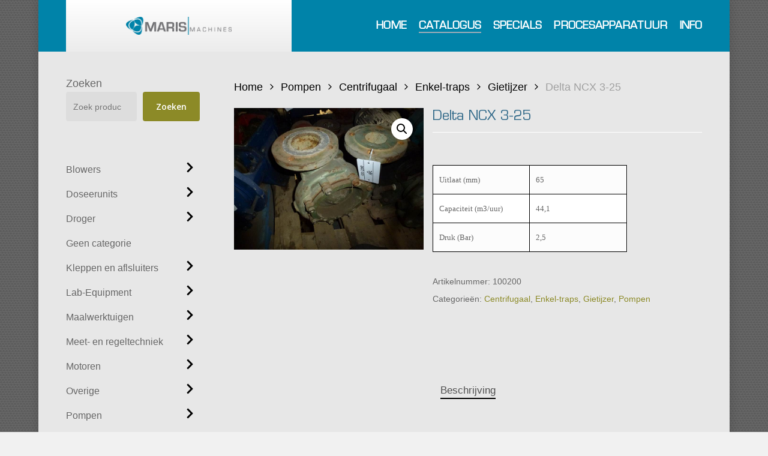

--- FILE ---
content_type: text/html; charset=UTF-8
request_url: https://maris-machines.nl/product/delta-ncx-3-25/
body_size: 23068
content:
<!doctype html>
<html lang="nl-NL" class="no-js">
<head>
	<meta charset="UTF-8">
	<meta name="viewport" content="width=device-width, initial-scale=1, maximum-scale=1, user-scalable=0" /><title>Delta NCX 3-25 &#8211; Maris Machines</title>
<meta name='robots' content='max-image-preview:large' />
	<style>img:is([sizes="auto" i], [sizes^="auto," i]) { contain-intrinsic-size: 3000px 1500px }</style>
	<link rel='dns-prefetch' href='//fonts.googleapis.com' />
<link rel="alternate" type="application/rss+xml" title="Maris Machines &raquo; feed" href="https://maris-machines.nl/feed/" />
<link rel="alternate" type="application/rss+xml" title="Maris Machines &raquo; reacties feed" href="https://maris-machines.nl/comments/feed/" />
<link rel="alternate" type="application/rss+xml" title="Maris Machines &raquo; Delta NCX 3-25 reacties feed" href="https://maris-machines.nl/product/delta-ncx-3-25/feed/" />
<script type="text/javascript">
/* <![CDATA[ */
window._wpemojiSettings = {"baseUrl":"https:\/\/s.w.org\/images\/core\/emoji\/16.0.1\/72x72\/","ext":".png","svgUrl":"https:\/\/s.w.org\/images\/core\/emoji\/16.0.1\/svg\/","svgExt":".svg","source":{"concatemoji":"https:\/\/maris-machines.nl\/wp-includes\/js\/wp-emoji-release.min.js?ver=6.8.3"}};
/*! This file is auto-generated */
!function(s,n){var o,i,e;function c(e){try{var t={supportTests:e,timestamp:(new Date).valueOf()};sessionStorage.setItem(o,JSON.stringify(t))}catch(e){}}function p(e,t,n){e.clearRect(0,0,e.canvas.width,e.canvas.height),e.fillText(t,0,0);var t=new Uint32Array(e.getImageData(0,0,e.canvas.width,e.canvas.height).data),a=(e.clearRect(0,0,e.canvas.width,e.canvas.height),e.fillText(n,0,0),new Uint32Array(e.getImageData(0,0,e.canvas.width,e.canvas.height).data));return t.every(function(e,t){return e===a[t]})}function u(e,t){e.clearRect(0,0,e.canvas.width,e.canvas.height),e.fillText(t,0,0);for(var n=e.getImageData(16,16,1,1),a=0;a<n.data.length;a++)if(0!==n.data[a])return!1;return!0}function f(e,t,n,a){switch(t){case"flag":return n(e,"\ud83c\udff3\ufe0f\u200d\u26a7\ufe0f","\ud83c\udff3\ufe0f\u200b\u26a7\ufe0f")?!1:!n(e,"\ud83c\udde8\ud83c\uddf6","\ud83c\udde8\u200b\ud83c\uddf6")&&!n(e,"\ud83c\udff4\udb40\udc67\udb40\udc62\udb40\udc65\udb40\udc6e\udb40\udc67\udb40\udc7f","\ud83c\udff4\u200b\udb40\udc67\u200b\udb40\udc62\u200b\udb40\udc65\u200b\udb40\udc6e\u200b\udb40\udc67\u200b\udb40\udc7f");case"emoji":return!a(e,"\ud83e\udedf")}return!1}function g(e,t,n,a){var r="undefined"!=typeof WorkerGlobalScope&&self instanceof WorkerGlobalScope?new OffscreenCanvas(300,150):s.createElement("canvas"),o=r.getContext("2d",{willReadFrequently:!0}),i=(o.textBaseline="top",o.font="600 32px Arial",{});return e.forEach(function(e){i[e]=t(o,e,n,a)}),i}function t(e){var t=s.createElement("script");t.src=e,t.defer=!0,s.head.appendChild(t)}"undefined"!=typeof Promise&&(o="wpEmojiSettingsSupports",i=["flag","emoji"],n.supports={everything:!0,everythingExceptFlag:!0},e=new Promise(function(e){s.addEventListener("DOMContentLoaded",e,{once:!0})}),new Promise(function(t){var n=function(){try{var e=JSON.parse(sessionStorage.getItem(o));if("object"==typeof e&&"number"==typeof e.timestamp&&(new Date).valueOf()<e.timestamp+604800&&"object"==typeof e.supportTests)return e.supportTests}catch(e){}return null}();if(!n){if("undefined"!=typeof Worker&&"undefined"!=typeof OffscreenCanvas&&"undefined"!=typeof URL&&URL.createObjectURL&&"undefined"!=typeof Blob)try{var e="postMessage("+g.toString()+"("+[JSON.stringify(i),f.toString(),p.toString(),u.toString()].join(",")+"));",a=new Blob([e],{type:"text/javascript"}),r=new Worker(URL.createObjectURL(a),{name:"wpTestEmojiSupports"});return void(r.onmessage=function(e){c(n=e.data),r.terminate(),t(n)})}catch(e){}c(n=g(i,f,p,u))}t(n)}).then(function(e){for(var t in e)n.supports[t]=e[t],n.supports.everything=n.supports.everything&&n.supports[t],"flag"!==t&&(n.supports.everythingExceptFlag=n.supports.everythingExceptFlag&&n.supports[t]);n.supports.everythingExceptFlag=n.supports.everythingExceptFlag&&!n.supports.flag,n.DOMReady=!1,n.readyCallback=function(){n.DOMReady=!0}}).then(function(){return e}).then(function(){var e;n.supports.everything||(n.readyCallback(),(e=n.source||{}).concatemoji?t(e.concatemoji):e.wpemoji&&e.twemoji&&(t(e.twemoji),t(e.wpemoji)))}))}((window,document),window._wpemojiSettings);
/* ]]> */
</script>
<style id='wp-emoji-styles-inline-css' type='text/css'>

	img.wp-smiley, img.emoji {
		display: inline !important;
		border: none !important;
		box-shadow: none !important;
		height: 1em !important;
		width: 1em !important;
		margin: 0 0.07em !important;
		vertical-align: -0.1em !important;
		background: none !important;
		padding: 0 !important;
	}
</style>
<link rel='stylesheet' id='wp-block-library-css' href='https://maris-machines.nl/wp-includes/css/dist/block-library/style.min.css?ver=6.8.3' type='text/css' media='all' />
<style id='global-styles-inline-css' type='text/css'>
:root{--wp--preset--aspect-ratio--square: 1;--wp--preset--aspect-ratio--4-3: 4/3;--wp--preset--aspect-ratio--3-4: 3/4;--wp--preset--aspect-ratio--3-2: 3/2;--wp--preset--aspect-ratio--2-3: 2/3;--wp--preset--aspect-ratio--16-9: 16/9;--wp--preset--aspect-ratio--9-16: 9/16;--wp--preset--color--black: #000000;--wp--preset--color--cyan-bluish-gray: #abb8c3;--wp--preset--color--white: #ffffff;--wp--preset--color--pale-pink: #f78da7;--wp--preset--color--vivid-red: #cf2e2e;--wp--preset--color--luminous-vivid-orange: #ff6900;--wp--preset--color--luminous-vivid-amber: #fcb900;--wp--preset--color--light-green-cyan: #7bdcb5;--wp--preset--color--vivid-green-cyan: #00d084;--wp--preset--color--pale-cyan-blue: #8ed1fc;--wp--preset--color--vivid-cyan-blue: #0693e3;--wp--preset--color--vivid-purple: #9b51e0;--wp--preset--gradient--vivid-cyan-blue-to-vivid-purple: linear-gradient(135deg,rgba(6,147,227,1) 0%,rgb(155,81,224) 100%);--wp--preset--gradient--light-green-cyan-to-vivid-green-cyan: linear-gradient(135deg,rgb(122,220,180) 0%,rgb(0,208,130) 100%);--wp--preset--gradient--luminous-vivid-amber-to-luminous-vivid-orange: linear-gradient(135deg,rgba(252,185,0,1) 0%,rgba(255,105,0,1) 100%);--wp--preset--gradient--luminous-vivid-orange-to-vivid-red: linear-gradient(135deg,rgba(255,105,0,1) 0%,rgb(207,46,46) 100%);--wp--preset--gradient--very-light-gray-to-cyan-bluish-gray: linear-gradient(135deg,rgb(238,238,238) 0%,rgb(169,184,195) 100%);--wp--preset--gradient--cool-to-warm-spectrum: linear-gradient(135deg,rgb(74,234,220) 0%,rgb(151,120,209) 20%,rgb(207,42,186) 40%,rgb(238,44,130) 60%,rgb(251,105,98) 80%,rgb(254,248,76) 100%);--wp--preset--gradient--blush-light-purple: linear-gradient(135deg,rgb(255,206,236) 0%,rgb(152,150,240) 100%);--wp--preset--gradient--blush-bordeaux: linear-gradient(135deg,rgb(254,205,165) 0%,rgb(254,45,45) 50%,rgb(107,0,62) 100%);--wp--preset--gradient--luminous-dusk: linear-gradient(135deg,rgb(255,203,112) 0%,rgb(199,81,192) 50%,rgb(65,88,208) 100%);--wp--preset--gradient--pale-ocean: linear-gradient(135deg,rgb(255,245,203) 0%,rgb(182,227,212) 50%,rgb(51,167,181) 100%);--wp--preset--gradient--electric-grass: linear-gradient(135deg,rgb(202,248,128) 0%,rgb(113,206,126) 100%);--wp--preset--gradient--midnight: linear-gradient(135deg,rgb(2,3,129) 0%,rgb(40,116,252) 100%);--wp--preset--font-size--small: 13px;--wp--preset--font-size--medium: 20px;--wp--preset--font-size--large: 36px;--wp--preset--font-size--x-large: 42px;--wp--preset--spacing--20: 0.44rem;--wp--preset--spacing--30: 0.67rem;--wp--preset--spacing--40: 1rem;--wp--preset--spacing--50: 1.5rem;--wp--preset--spacing--60: 2.25rem;--wp--preset--spacing--70: 3.38rem;--wp--preset--spacing--80: 5.06rem;--wp--preset--shadow--natural: 6px 6px 9px rgba(0, 0, 0, 0.2);--wp--preset--shadow--deep: 12px 12px 50px rgba(0, 0, 0, 0.4);--wp--preset--shadow--sharp: 6px 6px 0px rgba(0, 0, 0, 0.2);--wp--preset--shadow--outlined: 6px 6px 0px -3px rgba(255, 255, 255, 1), 6px 6px rgba(0, 0, 0, 1);--wp--preset--shadow--crisp: 6px 6px 0px rgba(0, 0, 0, 1);}:root { --wp--style--global--content-size: 1300px;--wp--style--global--wide-size: 1300px; }:where(body) { margin: 0; }.wp-site-blocks > .alignleft { float: left; margin-right: 2em; }.wp-site-blocks > .alignright { float: right; margin-left: 2em; }.wp-site-blocks > .aligncenter { justify-content: center; margin-left: auto; margin-right: auto; }:where(.is-layout-flex){gap: 0.5em;}:where(.is-layout-grid){gap: 0.5em;}.is-layout-flow > .alignleft{float: left;margin-inline-start: 0;margin-inline-end: 2em;}.is-layout-flow > .alignright{float: right;margin-inline-start: 2em;margin-inline-end: 0;}.is-layout-flow > .aligncenter{margin-left: auto !important;margin-right: auto !important;}.is-layout-constrained > .alignleft{float: left;margin-inline-start: 0;margin-inline-end: 2em;}.is-layout-constrained > .alignright{float: right;margin-inline-start: 2em;margin-inline-end: 0;}.is-layout-constrained > .aligncenter{margin-left: auto !important;margin-right: auto !important;}.is-layout-constrained > :where(:not(.alignleft):not(.alignright):not(.alignfull)){max-width: var(--wp--style--global--content-size);margin-left: auto !important;margin-right: auto !important;}.is-layout-constrained > .alignwide{max-width: var(--wp--style--global--wide-size);}body .is-layout-flex{display: flex;}.is-layout-flex{flex-wrap: wrap;align-items: center;}.is-layout-flex > :is(*, div){margin: 0;}body .is-layout-grid{display: grid;}.is-layout-grid > :is(*, div){margin: 0;}body{padding-top: 0px;padding-right: 0px;padding-bottom: 0px;padding-left: 0px;}:root :where(.wp-element-button, .wp-block-button__link){background-color: #32373c;border-width: 0;color: #fff;font-family: inherit;font-size: inherit;line-height: inherit;padding: calc(0.667em + 2px) calc(1.333em + 2px);text-decoration: none;}.has-black-color{color: var(--wp--preset--color--black) !important;}.has-cyan-bluish-gray-color{color: var(--wp--preset--color--cyan-bluish-gray) !important;}.has-white-color{color: var(--wp--preset--color--white) !important;}.has-pale-pink-color{color: var(--wp--preset--color--pale-pink) !important;}.has-vivid-red-color{color: var(--wp--preset--color--vivid-red) !important;}.has-luminous-vivid-orange-color{color: var(--wp--preset--color--luminous-vivid-orange) !important;}.has-luminous-vivid-amber-color{color: var(--wp--preset--color--luminous-vivid-amber) !important;}.has-light-green-cyan-color{color: var(--wp--preset--color--light-green-cyan) !important;}.has-vivid-green-cyan-color{color: var(--wp--preset--color--vivid-green-cyan) !important;}.has-pale-cyan-blue-color{color: var(--wp--preset--color--pale-cyan-blue) !important;}.has-vivid-cyan-blue-color{color: var(--wp--preset--color--vivid-cyan-blue) !important;}.has-vivid-purple-color{color: var(--wp--preset--color--vivid-purple) !important;}.has-black-background-color{background-color: var(--wp--preset--color--black) !important;}.has-cyan-bluish-gray-background-color{background-color: var(--wp--preset--color--cyan-bluish-gray) !important;}.has-white-background-color{background-color: var(--wp--preset--color--white) !important;}.has-pale-pink-background-color{background-color: var(--wp--preset--color--pale-pink) !important;}.has-vivid-red-background-color{background-color: var(--wp--preset--color--vivid-red) !important;}.has-luminous-vivid-orange-background-color{background-color: var(--wp--preset--color--luminous-vivid-orange) !important;}.has-luminous-vivid-amber-background-color{background-color: var(--wp--preset--color--luminous-vivid-amber) !important;}.has-light-green-cyan-background-color{background-color: var(--wp--preset--color--light-green-cyan) !important;}.has-vivid-green-cyan-background-color{background-color: var(--wp--preset--color--vivid-green-cyan) !important;}.has-pale-cyan-blue-background-color{background-color: var(--wp--preset--color--pale-cyan-blue) !important;}.has-vivid-cyan-blue-background-color{background-color: var(--wp--preset--color--vivid-cyan-blue) !important;}.has-vivid-purple-background-color{background-color: var(--wp--preset--color--vivid-purple) !important;}.has-black-border-color{border-color: var(--wp--preset--color--black) !important;}.has-cyan-bluish-gray-border-color{border-color: var(--wp--preset--color--cyan-bluish-gray) !important;}.has-white-border-color{border-color: var(--wp--preset--color--white) !important;}.has-pale-pink-border-color{border-color: var(--wp--preset--color--pale-pink) !important;}.has-vivid-red-border-color{border-color: var(--wp--preset--color--vivid-red) !important;}.has-luminous-vivid-orange-border-color{border-color: var(--wp--preset--color--luminous-vivid-orange) !important;}.has-luminous-vivid-amber-border-color{border-color: var(--wp--preset--color--luminous-vivid-amber) !important;}.has-light-green-cyan-border-color{border-color: var(--wp--preset--color--light-green-cyan) !important;}.has-vivid-green-cyan-border-color{border-color: var(--wp--preset--color--vivid-green-cyan) !important;}.has-pale-cyan-blue-border-color{border-color: var(--wp--preset--color--pale-cyan-blue) !important;}.has-vivid-cyan-blue-border-color{border-color: var(--wp--preset--color--vivid-cyan-blue) !important;}.has-vivid-purple-border-color{border-color: var(--wp--preset--color--vivid-purple) !important;}.has-vivid-cyan-blue-to-vivid-purple-gradient-background{background: var(--wp--preset--gradient--vivid-cyan-blue-to-vivid-purple) !important;}.has-light-green-cyan-to-vivid-green-cyan-gradient-background{background: var(--wp--preset--gradient--light-green-cyan-to-vivid-green-cyan) !important;}.has-luminous-vivid-amber-to-luminous-vivid-orange-gradient-background{background: var(--wp--preset--gradient--luminous-vivid-amber-to-luminous-vivid-orange) !important;}.has-luminous-vivid-orange-to-vivid-red-gradient-background{background: var(--wp--preset--gradient--luminous-vivid-orange-to-vivid-red) !important;}.has-very-light-gray-to-cyan-bluish-gray-gradient-background{background: var(--wp--preset--gradient--very-light-gray-to-cyan-bluish-gray) !important;}.has-cool-to-warm-spectrum-gradient-background{background: var(--wp--preset--gradient--cool-to-warm-spectrum) !important;}.has-blush-light-purple-gradient-background{background: var(--wp--preset--gradient--blush-light-purple) !important;}.has-blush-bordeaux-gradient-background{background: var(--wp--preset--gradient--blush-bordeaux) !important;}.has-luminous-dusk-gradient-background{background: var(--wp--preset--gradient--luminous-dusk) !important;}.has-pale-ocean-gradient-background{background: var(--wp--preset--gradient--pale-ocean) !important;}.has-electric-grass-gradient-background{background: var(--wp--preset--gradient--electric-grass) !important;}.has-midnight-gradient-background{background: var(--wp--preset--gradient--midnight) !important;}.has-small-font-size{font-size: var(--wp--preset--font-size--small) !important;}.has-medium-font-size{font-size: var(--wp--preset--font-size--medium) !important;}.has-large-font-size{font-size: var(--wp--preset--font-size--large) !important;}.has-x-large-font-size{font-size: var(--wp--preset--font-size--x-large) !important;}
:where(.wp-block-post-template.is-layout-flex){gap: 1.25em;}:where(.wp-block-post-template.is-layout-grid){gap: 1.25em;}
:where(.wp-block-columns.is-layout-flex){gap: 2em;}:where(.wp-block-columns.is-layout-grid){gap: 2em;}
:root :where(.wp-block-pullquote){font-size: 1.5em;line-height: 1.6;}
</style>
<link rel='stylesheet' id='photoswipe-css' href='https://maris-machines.nl/wp-content/plugins/woocommerce/assets/css/photoswipe/photoswipe.min.css?ver=10.1.3' type='text/css' media='all' />
<link rel='stylesheet' id='photoswipe-default-skin-css' href='https://maris-machines.nl/wp-content/plugins/woocommerce/assets/css/photoswipe/default-skin/default-skin.min.css?ver=10.1.3' type='text/css' media='all' />
<link rel='stylesheet' id='woocommerce-layout-css' href='https://maris-machines.nl/wp-content/plugins/woocommerce/assets/css/woocommerce-layout.css?ver=10.1.3' type='text/css' media='all' />
<link rel='stylesheet' id='woocommerce-smallscreen-css' href='https://maris-machines.nl/wp-content/plugins/woocommerce/assets/css/woocommerce-smallscreen.css?ver=10.1.3' type='text/css' media='only screen and (max-width: 768px)' />
<link rel='stylesheet' id='woocommerce-general-css' href='https://maris-machines.nl/wp-content/plugins/woocommerce/assets/css/woocommerce.css?ver=10.1.3' type='text/css' media='all' />
<style id='woocommerce-inline-inline-css' type='text/css'>
.woocommerce form .form-row .required { visibility: visible; }
</style>
<link rel='stylesheet' id='brands-styles-css' href='https://maris-machines.nl/wp-content/plugins/woocommerce/assets/css/brands.css?ver=10.1.3' type='text/css' media='all' />
<link rel='stylesheet' id='nectar-boxed-css' href='https://maris-machines.nl/wp-content/themes/salient/css/build/plugins/boxed.css?ver=17.0.7' type='text/css' media='all' />
<link rel='stylesheet' id='font-awesome-css' href='https://maris-machines.nl/wp-content/themes/salient/css/font-awesome-legacy.min.css?ver=4.7.1' type='text/css' media='all' />
<link rel='stylesheet' id='salient-grid-system-css' href='https://maris-machines.nl/wp-content/themes/salient/css/build/grid-system.css?ver=17.0.7' type='text/css' media='all' />
<link rel='stylesheet' id='main-styles-css' href='https://maris-machines.nl/wp-content/themes/salient/css/build/style.css?ver=17.0.7' type='text/css' media='all' />
<link rel='stylesheet' id='nectar_default_font_open_sans-css' href='https://fonts.googleapis.com/css?family=Open+Sans%3A300%2C400%2C600%2C700&#038;subset=latin%2Clatin-ext' type='text/css' media='all' />
<link rel='stylesheet' id='responsive-css' href='https://maris-machines.nl/wp-content/themes/salient/css/build/responsive.css?ver=17.0.7' type='text/css' media='all' />
<link rel='stylesheet' id='nectar-product-style-classic-css' href='https://maris-machines.nl/wp-content/themes/salient/css/build/third-party/woocommerce/product-style-classic.css?ver=17.0.7' type='text/css' media='all' />
<link rel='stylesheet' id='woocommerce-css' href='https://maris-machines.nl/wp-content/themes/salient/css/build/woocommerce.css?ver=17.0.7' type='text/css' media='all' />
<link rel='stylesheet' id='nectar-woocommerce-single-css' href='https://maris-machines.nl/wp-content/themes/salient/css/build/third-party/woocommerce/product-single.css?ver=17.0.7' type='text/css' media='all' />
<link rel='stylesheet' id='skin-material-css' href='https://maris-machines.nl/wp-content/themes/salient/css/build/skin-material.css?ver=17.0.7' type='text/css' media='all' />
<link rel='stylesheet' id='salient-wp-menu-dynamic-css' href='https://maris-machines.nl/wp-content/uploads/salient/menu-dynamic.css?ver=48910' type='text/css' media='all' />
<style id='wcw-inlinecss-inline-css' type='text/css'>
 .widget_wpcategorieswidget ul.children{display:none;} .widget_wp_categories_widget{background:#fff; position:relative;}.widget_wp_categories_widget h2,.widget_wpcategorieswidget h2{color:#4a5f6d;font-size:20px;font-weight:400;margin:0 0 25px;line-height:24px;text-transform:uppercase}.widget_wp_categories_widget ul li,.widget_wpcategorieswidget ul li{font-size: 16px; margin: 0px; border-bottom: 1px dashed #f0f0f0; position: relative; list-style-type: none; line-height: 35px;}.widget_wp_categories_widget ul li:last-child,.widget_wpcategorieswidget ul li:last-child{border:none;}.widget_wp_categories_widget ul li a,.widget_wpcategorieswidget ul li a{display:inline-block;color:#007acc;transition:all .5s ease;-webkit-transition:all .5s ease;-ms-transition:all .5s ease;-moz-transition:all .5s ease;text-decoration:none;}.widget_wp_categories_widget ul li a:hover,.widget_wp_categories_widget ul li.active-cat a,.widget_wp_categories_widget ul li.active-cat span.post-count,.widget_wpcategorieswidget ul li a:hover,.widget_wpcategorieswidget ul li.active-cat a,.widget_wpcategorieswidget ul li.active-cat span.post-count{color:#ee546c}.widget_wp_categories_widget ul li span.post-count,.widget_wpcategorieswidget ul li span.post-count{height: 30px; min-width: 35px; text-align: center; background: #fff; color: #605f5f; border-radius: 5px; box-shadow: inset 2px 1px 3px rgba(0, 122, 204,.1); top: 0px; float: right; margin-top: 2px;}li.cat-item.cat-have-child > span.post-count{float:inherit;}li.cat-item.cat-item-7.cat-have-child { background: #f8f9fa; }li.cat-item.cat-have-child > span.post-count:before { content: "("; }li.cat-item.cat-have-child > span.post-count:after { content: ")"; }.cat-have-child.open-m-menu ul.children li { border-top: 1px solid #d8d8d8;border-bottom:none;}li.cat-item.cat-have-child:after{ position: absolute; right: 8px; top: 8px; background-image: url([data-uri]); content: ""; width: 18px; height: 18px;transform: rotate(270deg);}ul.children li.cat-item.cat-have-child:after{content:"";background-image: none;}.cat-have-child ul.children {display: none; z-index: 9; width: auto; position: relative; margin: 0px; padding: 0px; margin-top: 0px; padding-top: 10px; padding-bottom: 10px; list-style: none; text-align: left; background:  #f8f9fa; padding-left: 5px;}.widget_wp_categories_widget ul li ul.children li,.widget_wpcategorieswidget ul li ul.children li { border-bottom: 1px solid #fff; padding-right: 5px; }.cat-have-child.open-m-menu ul.children{display:block;}li.cat-item.cat-have-child.open-m-menu:after{transform: rotate(0deg);}.widget_wp_categories_widget > li.product_cat,.widget_wpcategorieswidget > li.product_cat {list-style: none;}.widget_wp_categories_widget > ul,.widget_wpcategorieswidget > ul {padding: 0px;}.widget_wp_categories_widget > ul li ul ,.widget_wpcategorieswidget > ul li ul {padding-left: 15px;} .wcwpro-list{padding: 0 15px;}
</style>
<link rel='stylesheet' id='dynamic-css-css' href='https://maris-machines.nl/wp-content/themes/salient/css/salient-dynamic-styles.css?ver=99857' type='text/css' media='all' />
<style id='dynamic-css-inline-css' type='text/css'>
@media only screen and (min-width:1000px){body #ajax-content-wrap.no-scroll{min-height:calc(100vh - 86px);height:calc(100vh - 86px)!important;}}@media only screen and (min-width:1000px){#page-header-wrap.fullscreen-header,#page-header-wrap.fullscreen-header #page-header-bg,html:not(.nectar-box-roll-loaded) .nectar-box-roll > #page-header-bg.fullscreen-header,.nectar_fullscreen_zoom_recent_projects,#nectar_fullscreen_rows:not(.afterLoaded) > div{height:calc(100vh - 85px);}.wpb_row.vc_row-o-full-height.top-level,.wpb_row.vc_row-o-full-height.top-level > .col.span_12{min-height:calc(100vh - 85px);}html:not(.nectar-box-roll-loaded) .nectar-box-roll > #page-header-bg.fullscreen-header{top:86px;}.nectar-slider-wrap[data-fullscreen="true"]:not(.loaded),.nectar-slider-wrap[data-fullscreen="true"]:not(.loaded) .swiper-container{height:calc(100vh - 84px)!important;}.admin-bar .nectar-slider-wrap[data-fullscreen="true"]:not(.loaded),.admin-bar .nectar-slider-wrap[data-fullscreen="true"]:not(.loaded) .swiper-container{height:calc(100vh - 84px - 32px)!important;}}.admin-bar[class*="page-template-template-no-header"] .wpb_row.vc_row-o-full-height.top-level,.admin-bar[class*="page-template-template-no-header"] .wpb_row.vc_row-o-full-height.top-level > .col.span_12{min-height:calc(100vh - 32px);}body[class*="page-template-template-no-header"] .wpb_row.vc_row-o-full-height.top-level,body[class*="page-template-template-no-header"] .wpb_row.vc_row-o-full-height.top-level > .col.span_12{min-height:100vh;}@media only screen and (max-width:999px){.using-mobile-browser #nectar_fullscreen_rows:not(.afterLoaded):not([data-mobile-disable="on"]) > div{height:calc(100vh - 121px);}.using-mobile-browser .wpb_row.vc_row-o-full-height.top-level,.using-mobile-browser .wpb_row.vc_row-o-full-height.top-level > .col.span_12,[data-permanent-transparent="1"].using-mobile-browser .wpb_row.vc_row-o-full-height.top-level,[data-permanent-transparent="1"].using-mobile-browser .wpb_row.vc_row-o-full-height.top-level > .col.span_12{min-height:calc(100vh - 121px);}html:not(.nectar-box-roll-loaded) .nectar-box-roll > #page-header-bg.fullscreen-header,.nectar_fullscreen_zoom_recent_projects,.nectar-slider-wrap[data-fullscreen="true"]:not(.loaded),.nectar-slider-wrap[data-fullscreen="true"]:not(.loaded) .swiper-container,#nectar_fullscreen_rows:not(.afterLoaded):not([data-mobile-disable="on"]) > div{height:calc(100vh - 68px);}.wpb_row.vc_row-o-full-height.top-level,.wpb_row.vc_row-o-full-height.top-level > .col.span_12{min-height:calc(100vh - 68px);}body[data-transparent-header="false"] #ajax-content-wrap.no-scroll{min-height:calc(100vh - 68px);height:calc(100vh - 68px);}}.post-type-archive-product.woocommerce .container-wrap,.tax-product_cat.woocommerce .container-wrap{background-color:#f6f6f6;}.woocommerce.single-product #single-meta{position:relative!important;top:0!important;margin:0;left:8px;height:auto;}.woocommerce.single-product #single-meta:after{display:block;content:" ";clear:both;height:1px;}.woocommerce ul.products li.product.material,.woocommerce-page ul.products li.product.material{background-color:#ffffff;}.woocommerce ul.products li.product.minimal .product-wrap,.woocommerce ul.products li.product.minimal .background-color-expand,.woocommerce-page ul.products li.product.minimal .product-wrap,.woocommerce-page ul.products li.product.minimal .background-color-expand{background-color:#ffffff;}body{background-image:url("https://maris-machines.nl/wp-content/uploads/maris-projects-background.jpg");background-position:0 0;background-repeat:repeat;background-color:#f1f1f1!important;background-attachment:scroll;}.screen-reader-text,.nectar-skip-to-content:not(:focus){border:0;clip:rect(1px,1px,1px,1px);clip-path:inset(50%);height:1px;margin:-1px;overflow:hidden;padding:0;position:absolute!important;width:1px;word-wrap:normal!important;}.row .col img:not([srcset]){width:auto;}.row .col img.img-with-animation.nectar-lazy:not([srcset]){width:100%;}
</style>
<link rel='stylesheet' id='salient-child-style-css' href='https://maris-machines.nl/wp-content/themes/salient-child/style.css?ver=17.0.7' type='text/css' media='all' />
<link rel='stylesheet' id='redux-google-fonts-salient_redux-css' href='https://fonts.googleapis.com/css?family=Raleway%3A600%2C700&#038;ver=6.8.3' type='text/css' media='all' />
<script type="text/template" id="tmpl-variation-template">
	<div class="woocommerce-variation-description">{{{ data.variation.variation_description }}}</div>
	<div class="woocommerce-variation-price">{{{ data.variation.price_html }}}</div>
	<div class="woocommerce-variation-availability">{{{ data.variation.availability_html }}}</div>
</script>
<script type="text/template" id="tmpl-unavailable-variation-template">
	<p role="alert">Dit product is niet beschikbaar. Kies een andere combinatie.</p>
</script>
<script type="text/javascript" src="https://maris-machines.nl/wp-includes/js/jquery/jquery.min.js?ver=3.7.1" id="jquery-core-js"></script>
<script type="text/javascript" id="jquery-core-js-after">
/* <![CDATA[ */
jQuery(document).ready(function($){ jQuery('li.cat-item:has(ul.children)').addClass('cat-have-child'); jQuery('.cat-have-child').removeClass('open-m-menu');jQuery('li.cat-have-child > a').click(function(){window.location.href=jQuery(this).attr('href');return false;});jQuery('li.cat-have-child').click(function(){

		var li_parentdiv = jQuery(this).parent().parent().parent().attr('class');
			if(jQuery(this).hasClass('open-m-menu')){jQuery('.cat-have-child').removeClass('open-m-menu');}else{jQuery('.cat-have-child').removeClass('open-m-menu');jQuery(this).addClass('open-m-menu');}});});
/* ]]> */
</script>
<script type="text/javascript" src="https://maris-machines.nl/wp-includes/js/jquery/jquery-migrate.min.js?ver=3.4.1" id="jquery-migrate-js"></script>
<script type="text/javascript" src="https://maris-machines.nl/wp-content/plugins/woocommerce/assets/js/zoom/jquery.zoom.min.js?ver=1.7.21-wc.10.1.3" id="zoom-js" defer="defer" data-wp-strategy="defer"></script>
<script type="text/javascript" src="https://maris-machines.nl/wp-content/plugins/woocommerce/assets/js/photoswipe/photoswipe.min.js?ver=4.1.1-wc.10.1.3" id="photoswipe-js" defer="defer" data-wp-strategy="defer"></script>
<script type="text/javascript" src="https://maris-machines.nl/wp-content/plugins/woocommerce/assets/js/photoswipe/photoswipe-ui-default.min.js?ver=4.1.1-wc.10.1.3" id="photoswipe-ui-default-js" defer="defer" data-wp-strategy="defer"></script>
<script type="text/javascript" id="wc-single-product-js-extra">
/* <![CDATA[ */
var wc_single_product_params = {"i18n_required_rating_text":"Selecteer een waardering","i18n_rating_options":["1 van de 5 sterren","2 van de 5 sterren","3 van de 5 sterren","4 van de 5 sterren","5 van de 5 sterren"],"i18n_product_gallery_trigger_text":"Afbeeldinggalerij in volledig scherm bekijken","review_rating_required":"yes","flexslider":{"rtl":false,"animation":"slide","smoothHeight":true,"directionNav":false,"controlNav":"thumbnails","slideshow":false,"animationSpeed":500,"animationLoop":false,"allowOneSlide":false},"zoom_enabled":"1","zoom_options":[],"photoswipe_enabled":"1","photoswipe_options":{"shareEl":false,"closeOnScroll":false,"history":false,"hideAnimationDuration":0,"showAnimationDuration":0},"flexslider_enabled":""};
/* ]]> */
</script>
<script type="text/javascript" src="https://maris-machines.nl/wp-content/plugins/woocommerce/assets/js/frontend/single-product.min.js?ver=10.1.3" id="wc-single-product-js" defer="defer" data-wp-strategy="defer"></script>
<script type="text/javascript" src="https://maris-machines.nl/wp-content/plugins/woocommerce/assets/js/jquery-blockui/jquery.blockUI.min.js?ver=2.7.0-wc.10.1.3" id="jquery-blockui-js" defer="defer" data-wp-strategy="defer"></script>
<script type="text/javascript" src="https://maris-machines.nl/wp-content/plugins/woocommerce/assets/js/js-cookie/js.cookie.min.js?ver=2.1.4-wc.10.1.3" id="js-cookie-js" defer="defer" data-wp-strategy="defer"></script>
<script type="text/javascript" id="woocommerce-js-extra">
/* <![CDATA[ */
var woocommerce_params = {"ajax_url":"\/wp-admin\/admin-ajax.php","wc_ajax_url":"\/?wc-ajax=%%endpoint%%","i18n_password_show":"Wachtwoord weergeven","i18n_password_hide":"Wachtwoord verbergen"};
/* ]]> */
</script>
<script type="text/javascript" src="https://maris-machines.nl/wp-content/plugins/woocommerce/assets/js/frontend/woocommerce.min.js?ver=10.1.3" id="woocommerce-js" defer="defer" data-wp-strategy="defer"></script>
<script type="text/javascript" src="https://maris-machines.nl/wp-includes/js/underscore.min.js?ver=1.13.7" id="underscore-js"></script>
<script type="text/javascript" id="wp-util-js-extra">
/* <![CDATA[ */
var _wpUtilSettings = {"ajax":{"url":"\/wp-admin\/admin-ajax.php"}};
/* ]]> */
</script>
<script type="text/javascript" src="https://maris-machines.nl/wp-includes/js/wp-util.min.js?ver=6.8.3" id="wp-util-js"></script>
<script type="text/javascript" id="wc-add-to-cart-variation-js-extra">
/* <![CDATA[ */
var wc_add_to_cart_variation_params = {"wc_ajax_url":"\/?wc-ajax=%%endpoint%%","i18n_no_matching_variations_text":"Geen producten gevonden. Kies een andere combinatie.","i18n_make_a_selection_text":"Selecteer enkele productopties voordat je dit product aan je winkelwagen toevoegt.","i18n_unavailable_text":"Dit product is niet beschikbaar. Kies een andere combinatie.","i18n_reset_alert_text":"Je selectie is opnieuw ingesteld. Selecteer eerst product-opties alvorens dit product in de winkelmand te plaatsen."};
/* ]]> */
</script>
<script type="text/javascript" src="https://maris-machines.nl/wp-content/plugins/woocommerce/assets/js/frontend/add-to-cart-variation.min.js?ver=10.1.3" id="wc-add-to-cart-variation-js" defer="defer" data-wp-strategy="defer"></script>
<script></script><link rel="https://api.w.org/" href="https://maris-machines.nl/wp-json/" /><link rel="alternate" title="JSON" type="application/json" href="https://maris-machines.nl/wp-json/wp/v2/product/2028" /><link rel="EditURI" type="application/rsd+xml" title="RSD" href="https://maris-machines.nl/xmlrpc.php?rsd" />
<meta name="generator" content="WordPress 6.8.3" />
<meta name="generator" content="WooCommerce 10.1.3" />
<link rel="canonical" href="https://maris-machines.nl/product/delta-ncx-3-25/" />
<link rel='shortlink' href='https://maris-machines.nl/?p=2028' />
<link rel="alternate" title="oEmbed (JSON)" type="application/json+oembed" href="https://maris-machines.nl/wp-json/oembed/1.0/embed?url=https%3A%2F%2Fmaris-machines.nl%2Fproduct%2Fdelta-ncx-3-25%2F" />
<link rel="alternate" title="oEmbed (XML)" type="text/xml+oembed" href="https://maris-machines.nl/wp-json/oembed/1.0/embed?url=https%3A%2F%2Fmaris-machines.nl%2Fproduct%2Fdelta-ncx-3-25%2F&#038;format=xml" />
<script type="text/javascript"> var root = document.getElementsByTagName( "html" )[0]; root.setAttribute( "class", "js" ); </script>	<noscript><style>.woocommerce-product-gallery{ opacity: 1 !important; }</style></noscript>
	<style type="text/css">.recentcomments a{display:inline !important;padding:0 !important;margin:0 !important;}</style><meta name="generator" content="Powered by WPBakery Page Builder - drag and drop page builder for WordPress."/>
<link rel="icon" href="https://maris-machines.nl/wp-content/uploads/Maris-Machines-favicon-100x100.png" sizes="32x32" />
<link rel="icon" href="https://maris-machines.nl/wp-content/uploads/Maris-Machines-favicon.png" sizes="192x192" />
<link rel="apple-touch-icon" href="https://maris-machines.nl/wp-content/uploads/Maris-Machines-favicon.png" />
<meta name="msapplication-TileImage" content="https://maris-machines.nl/wp-content/uploads/Maris-Machines-favicon.png" />
		<style type="text/css" id="wp-custom-css">
			.nectar-woo-cart 
{ display:none; 
	visibility:hidden;
}
.wc-block-product-categories-list-item__name{
  padding: 3px 0;
	list-style: disc!important;
}		</style>
		<noscript><style> .wpb_animate_when_almost_visible { opacity: 1; }</style></noscript></head><body class="wp-singular product-template-default single single-product postid-2028 wp-theme-salient wp-child-theme-salient-child theme-salient woocommerce woocommerce-page woocommerce-no-js material wpb-js-composer js-comp-ver-7.8.1 vc_responsive" data-footer-reveal="false" data-footer-reveal-shadow="none" data-header-format="default" data-body-border="off" data-boxed-style="1" data-header-breakpoint="1000" data-dropdown-style="minimal" data-cae="easeOutCubic" data-cad="750" data-megamenu-width="contained" data-aie="none" data-ls="fancybox" data-apte="standard" data-hhun="1" data-fancy-form-rcs="default" data-form-style="default" data-form-submit="regular" data-is="minimal" data-button-style="slightly_rounded_shadow" data-user-account-button="false" data-flex-cols="true" data-col-gap="default" data-header-inherit-rc="false" data-header-search="false" data-animated-anchors="true" data-ajax-transitions="false" data-full-width-header="false" data-slide-out-widget-area="true" data-slide-out-widget-area-style="slide-out-from-right" data-user-set-ocm="off" data-loading-animation="none" data-bg-header="false" data-responsive="1" data-ext-responsive="true" data-ext-padding="90" data-header-resize="0" data-header-color="custom" data-transparent-header="false" data-cart="false" data-remove-m-parallax="" data-remove-m-video-bgs="" data-m-animate="0" data-force-header-trans-color="light" data-smooth-scrolling="0" data-permanent-transparent="false" >
	
	<script type="text/javascript">
	 (function(window, document) {

		document.documentElement.classList.remove("no-js");

		if(navigator.userAgent.match(/(Android|iPod|iPhone|iPad|BlackBerry|IEMobile|Opera Mini)/)) {
			document.body.className += " using-mobile-browser mobile ";
		}
		if(navigator.userAgent.match(/Mac/) && navigator.maxTouchPoints && navigator.maxTouchPoints > 2) {
			document.body.className += " using-ios-device ";
		}

		if( !("ontouchstart" in window) ) {

			var body = document.querySelector("body");
			var winW = window.innerWidth;
			var bodyW = body.clientWidth;

			if (winW > bodyW + 4) {
				body.setAttribute("style", "--scroll-bar-w: " + (winW - bodyW - 4) + "px");
			} else {
				body.setAttribute("style", "--scroll-bar-w: 0px");
			}
		}

	 })(window, document);
   </script><a href="#ajax-content-wrap" class="nectar-skip-to-content">Skip to main content</a><div class="ocm-effect-wrap"><div class="ocm-effect-wrap-inner"><div id="boxed">	
	<div id="header-space"  data-header-mobile-fixed='1'></div> 
	
		<div id="header-outer" data-has-menu="true" data-has-buttons="no" data-header-button_style="default" data-using-pr-menu="false" data-mobile-fixed="1" data-ptnm="false" data-lhe="animated_underline" data-user-set-bg="#0083a9" data-format="default" data-permanent-transparent="false" data-megamenu-rt="0" data-remove-fixed="1" data-header-resize="0" data-cart="false" data-transparency-option="0" data-box-shadow="large" data-shrink-num="6" data-using-secondary="0" data-using-logo="1" data-logo-height="30" data-m-logo-height="45" data-padding="28" data-full-width="false" data-condense="false" >
		
<div id="search-outer" class="nectar">
	<div id="search">
		<div class="container">
			 <div id="search-box">
				 <div class="inner-wrap">
					 <div class="col span_12">
						  <form role="search" action="https://maris-machines.nl/" method="GET">
														 <input type="text" name="s"  value="" aria-label="Search" placeholder="Search" />
							 
						<span>Hit enter to search or ESC to close</span>
												</form>
					</div><!--/span_12-->
				</div><!--/inner-wrap-->
			 </div><!--/search-box-->
			 <div id="close"><a href="#"><span class="screen-reader-text">Close Search</span>
				<span class="close-wrap"> <span class="close-line close-line1"></span> <span class="close-line close-line2"></span> </span>				 </a></div>
		 </div><!--/container-->
	</div><!--/search-->
</div><!--/search-outer-->

<header id="top">
	<div class="container">
		<div class="row">
			<div class="col span_3">
								<a id="logo" href="https://maris-machines.nl" data-supplied-ml-starting-dark="false" data-supplied-ml-starting="false" data-supplied-ml="false" >
					<img class="stnd skip-lazy dark-version" width="1436" height="245" alt="Maris Machines" src="https://maris-machines.nl/wp-content/uploads/Maris-Machines-Logo.png"  />				</a>
							</div><!--/span_3-->

			<div class="col span_9 col_last">
									<div class="nectar-mobile-only mobile-header"><div class="inner"></div></div>
													<div class="slide-out-widget-area-toggle mobile-icon slide-out-from-right" data-custom-color="false" data-icon-animation="simple-transform">
						<div> <a href="#slide-out-widget-area" role="button" aria-label="Navigation Menu" aria-expanded="false" class="closed">
							<span class="screen-reader-text">Menu</span><span aria-hidden="true"> <i class="lines-button x2"> <i class="lines"></i> </i> </span>						</a></div>
					</div>
				
									<nav aria-label="Main Menu">
													<ul class="sf-menu">
								<li id="menu-item-28" class="menu-item menu-item-type-post_type menu-item-object-page menu-item-home nectar-regular-menu-item menu-item-28"><a href="https://maris-machines.nl/"><span class="menu-title-text">Home</span></a></li>
<li id="menu-item-3481" class="menu-item menu-item-type-post_type menu-item-object-page current_page_parent nectar-regular-menu-item menu-item-3481"><a href="https://maris-machines.nl/catalogus/"><span class="menu-title-text">Catalogus</span></a></li>
<li id="menu-item-29" class="menu-item menu-item-type-post_type menu-item-object-page nectar-regular-menu-item menu-item-29"><a href="https://maris-machines.nl/specials/"><span class="menu-title-text">Specials</span></a></li>
<li id="menu-item-30" class="menu-item menu-item-type-post_type menu-item-object-page nectar-regular-menu-item menu-item-30"><a href="https://maris-machines.nl/apparatuur/"><span class="menu-title-text">Procesapparatuur</span></a></li>
<li id="menu-item-64" class="menu-item menu-item-type-post_type menu-item-object-page nectar-regular-menu-item menu-item-64"><a href="https://maris-machines.nl/informatie/"><span class="menu-title-text">Info</span></a></li>
							</ul>
													<ul class="buttons sf-menu" data-user-set-ocm="off">

								
							</ul>
						
					</nav>

					
				</div><!--/span_9-->

				
			</div><!--/row-->
					</div><!--/container-->
	</header>		
	</div>
		<div id="ajax-content-wrap">

	<div class="container-wrap" data-midnight="dark"><div class="container main-content"><div class="row"><div id="sidebar" class="col span_3 col"><div class="inner"><div id="block-5" class="widget widget_block widget_search"><form role="search" method="get" action="https://maris-machines.nl/" class="wp-block-search__button-outside wp-block-search__text-button wp-block-search"    ><label class="wp-block-search__label" for="wp-block-search__input-1" >Zoeken</label><div class="wp-block-search__inside-wrapper " ><input class="wp-block-search__input" id="wp-block-search__input-1" placeholder="Zoek producten..." value="" type="search" name="s" required /><input type="hidden" name="post_type" value="product" /><button aria-label="Zoeken" class="wp-block-search__button wp-element-button" type="submit" >Zoeken</button></div></form></div><div id="wpcategorieswidget-2" class="widget widget_wpcategorieswidget"><ul id="wpcategorieswidget-2">	<li class="cat-item cat-item-211"><a href="https://maris-machines.nl/product-categorie/blowers/">Blowers</a>
<ul class='children'>
	<li class="cat-item cat-item-257"><a href="https://maris-machines.nl/product-categorie/blowers/boosterblower/">Boosterblower</a>
</li>
	<li class="cat-item cat-item-376"><a href="https://maris-machines.nl/product-categorie/blowers/compressoren/">Compressoren</a>
</li>
	<li class="cat-item cat-item-256"><a href="https://maris-machines.nl/product-categorie/blowers/rootsblowers/">Rootsblowers</a>
</li>
	<li class="cat-item cat-item-249"><a href="https://maris-machines.nl/product-categorie/blowers/ventilatoren/">Ventilatoren</a>
	<ul class='children'>
	<li class="cat-item cat-item-250"><a href="https://maris-machines.nl/product-categorie/blowers/ventilatoren/hoge-druk/">Hoge druk</a>
</li>
	<li class="cat-item cat-item-357"><a href="https://maris-machines.nl/product-categorie/blowers/ventilatoren/radiale-ventilatoren/">Radiale ventilatoren</a>
</li>
	</ul>
</li>
</ul>
</li>
	<li class="cat-item cat-item-308"><a href="https://maris-machines.nl/product-categorie/doseerunits/">Doseerunits</a>
<ul class='children'>
	<li class="cat-item cat-item-309"><a href="https://maris-machines.nl/product-categorie/doseerunits/sluizen/">Sluizen</a>
	<ul class='children'>
	<li class="cat-item cat-item-311"><a href="https://maris-machines.nl/product-categorie/doseerunits/sluizen/doorblaassluis/">Doorblaassluis</a>
</li>
	<li class="cat-item cat-item-310"><a href="https://maris-machines.nl/product-categorie/doseerunits/sluizen/doorvoersluis/">Doorvoersluis</a>
</li>
	</ul>
</li>
	<li class="cat-item cat-item-312"><a href="https://maris-machines.nl/product-categorie/doseerunits/vijzel/">Vijzel</a>
</li>
</ul>
</li>
	<li class="cat-item cat-item-242"><a href="https://maris-machines.nl/product-categorie/droger/">Droger</a>
<ul class='children'>
	<li class="cat-item cat-item-368"><a href="https://maris-machines.nl/product-categorie/droger/droger-droger/">droger</a>
</li>
</ul>
</li>
	<li class="cat-item cat-item-195"><a href="https://maris-machines.nl/product-categorie/geen-categorie/">Geen categorie</a>
</li>
	<li class="cat-item cat-item-367"><a href="https://maris-machines.nl/product-categorie/kleppen-en-aflsluiters/">Kleppen en aflsluiters</a>
<ul class='children'>
	<li class="cat-item cat-item-372"><a href="https://maris-machines.nl/product-categorie/kleppen-en-aflsluiters/diafragma/">Diafragma</a>
	<ul class='children'>
	<li class="cat-item cat-item-373"><a href="https://maris-machines.nl/product-categorie/kleppen-en-aflsluiters/diafragma/elektrisch/">Elektrisch</a>
</li>
	</ul>
</li>
	<li class="cat-item cat-item-374"><a href="https://maris-machines.nl/product-categorie/kleppen-en-aflsluiters/kogelkleppen/">Kogelkleppen</a>
	<ul class='children'>
	<li class="cat-item cat-item-375"><a href="https://maris-machines.nl/product-categorie/kleppen-en-aflsluiters/kogelkleppen/elektrisch-kogelkleppen/">Elektrisch</a>
</li>
	</ul>
</li>
	<li class="cat-item cat-item-369"><a href="https://maris-machines.nl/product-categorie/kleppen-en-aflsluiters/membraam/">Membraam</a>
	<ul class='children'>
	<li class="cat-item cat-item-370"><a href="https://maris-machines.nl/product-categorie/kleppen-en-aflsluiters/membraam/pneumatisch-membraam/">Pneumatisch</a>
</li>
	</ul>
</li>
	<li class="cat-item cat-item-382"><a href="https://maris-machines.nl/product-categorie/kleppen-en-aflsluiters/plaat-afsluiter/">Plaat afsluiter</a>
</li>
</ul>
</li>
	<li class="cat-item cat-item-245"><a href="https://maris-machines.nl/product-categorie/lab-equipment/">Lab-Equipment</a>
<ul class='children'>
	<li class="cat-item cat-item-284"><a href="https://maris-machines.nl/product-categorie/lab-equipment/blower/">Blower</a>
</li>
	<li class="cat-item cat-item-276"><a href="https://maris-machines.nl/product-categorie/lab-equipment/filters-lab-equipment/">Filters</a>
	<ul class='children'>
	<li class="cat-item cat-item-277"><a href="https://maris-machines.nl/product-categorie/lab-equipment/filters-lab-equipment/kamerfilterpers/">Kamerfilterpers</a>
</li>
	</ul>
</li>
	<li class="cat-item cat-item-278"><a href="https://maris-machines.nl/product-categorie/lab-equipment/flowmeters/">Flowmeters</a>
	<ul class='children'>
	<li class="cat-item cat-item-279"><a href="https://maris-machines.nl/product-categorie/lab-equipment/flowmeters/gasflowmeter/">Gasflowmeter</a>
</li>
	</ul>
</li>
	<li class="cat-item cat-item-270"><a href="https://maris-machines.nl/product-categorie/lab-equipment/magneet-roerder/">Magneet roerder</a>
	<ul class='children'>
	<li class="cat-item cat-item-271"><a href="https://maris-machines.nl/product-categorie/lab-equipment/magneet-roerder/verwarmbaar/">verwarmbaar</a>
</li>
	</ul>
</li>
	<li class="cat-item cat-item-275"><a href="https://maris-machines.nl/product-categorie/lab-equipment/mixers/">mixers</a>
</li>
	<li class="cat-item cat-item-272"><a href="https://maris-machines.nl/product-categorie/lab-equipment/ovens/">Ovens</a>
	<ul class='children'>
	<li class="cat-item cat-item-274"><a href="https://maris-machines.nl/product-categorie/lab-equipment/ovens/hoogovens/">hoogovens</a>
</li>
	<li class="cat-item cat-item-273"><a href="https://maris-machines.nl/product-categorie/lab-equipment/ovens/vacuum-ovens/">vacuum ovens</a>
</li>
	</ul>
</li>
	<li class="cat-item cat-item-246"><a href="https://maris-machines.nl/product-categorie/lab-equipment/pompen-lab-equipment/">Pompen</a>
	<ul class='children'>
	<li class="cat-item cat-item-247"><a href="https://maris-machines.nl/product-categorie/lab-equipment/pompen-lab-equipment/centrifugaal-pompen-lab-equipment/">Centrifugaal</a>
		<ul class='children'>
	<li class="cat-item cat-item-248"><a href="https://maris-machines.nl/product-categorie/lab-equipment/pompen-lab-equipment/centrifugaal-pompen-lab-equipment/rvs-centrifugaal-pompen-lab-equipment/">RVS</a>
</li>
		</ul>
</li>
	<li class="cat-item cat-item-281"><a href="https://maris-machines.nl/product-categorie/lab-equipment/pompen-lab-equipment/doseerpomp/">Doseerpomp</a>
</li>
	<li class="cat-item cat-item-285"><a href="https://maris-machines.nl/product-categorie/lab-equipment/pompen-lab-equipment/membraan-pompen/">Membraan pompen</a>
</li>
	<li class="cat-item cat-item-280"><a href="https://maris-machines.nl/product-categorie/lab-equipment/pompen-lab-equipment/slangenpomp/">Slangenpomp</a>
</li>
	<li class="cat-item cat-item-286"><a href="https://maris-machines.nl/product-categorie/lab-equipment/pompen-lab-equipment/turbomoleculair/">Turbomoleculair</a>
</li>
	<li class="cat-item cat-item-282"><a href="https://maris-machines.nl/product-categorie/lab-equipment/pompen-lab-equipment/vacuumpomp/">Vacuumpomp</a>
</li>
	</ul>
</li>
	<li class="cat-item cat-item-265"><a href="https://maris-machines.nl/product-categorie/lab-equipment/verwarming/">Verwarming</a>
	<ul class='children'>
	<li class="cat-item cat-item-267"><a href="https://maris-machines.nl/product-categorie/lab-equipment/verwarming/bekerverwarming/">Bekerverwarming</a>
</li>
	<li class="cat-item cat-item-269"><a href="https://maris-machines.nl/product-categorie/lab-equipment/verwarming/cilinder-verwarming/">Cilinder verwarming</a>
</li>
	<li class="cat-item cat-item-283"><a href="https://maris-machines.nl/product-categorie/lab-equipment/verwarming/luchtverwarmer/">Luchtverwarmer</a>
</li>
	<li class="cat-item cat-item-266"><a href="https://maris-machines.nl/product-categorie/lab-equipment/verwarming/verwarmingsbad/">Verwarmingsbad</a>
</li>
	<li class="cat-item cat-item-268"><a href="https://maris-machines.nl/product-categorie/lab-equipment/verwarming/verwarmingsplaat/">Verwarmingsplaat</a>
</li>
	</ul>
</li>
</ul>
</li>
	<li class="cat-item cat-item-315"><a href="https://maris-machines.nl/product-categorie/maalwerktuigen/">Maalwerktuigen</a>
<ul class='children'>
	<li class="cat-item cat-item-327"><a href="https://maris-machines.nl/product-categorie/maalwerktuigen/brekers/">Brekers</a>
</li>
	<li class="cat-item cat-item-325"><a href="https://maris-machines.nl/product-categorie/maalwerktuigen/hamermolens/">Hamermolens</a>
</li>
	<li class="cat-item cat-item-328"><a href="https://maris-machines.nl/product-categorie/maalwerktuigen/kruismolen/">Kruismolen</a>
</li>
	<li class="cat-item cat-item-316"><a href="https://maris-machines.nl/product-categorie/maalwerktuigen/messenmolen/">Messenmolen</a>
</li>
	<li class="cat-item cat-item-333"><a href="https://maris-machines.nl/product-categorie/maalwerktuigen/overige-maalwerktuigen/">Overige</a>
	<ul class='children'>
	<li class="cat-item cat-item-347"><a href="https://maris-machines.nl/product-categorie/maalwerktuigen/overige-maalwerktuigen/colloidmolen/">Colloidmolen</a>
</li>
	<li class="cat-item cat-item-342"><a href="https://maris-machines.nl/product-categorie/maalwerktuigen/overige-maalwerktuigen/parel-kogelmolen/">Parel- Kogelmolen</a>
</li>
	</ul>
</li>
	<li class="cat-item cat-item-332"><a href="https://maris-machines.nl/product-categorie/maalwerktuigen/pennenmolen/">Pennenmolen</a>
</li>
	<li class="cat-item cat-item-329"><a href="https://maris-machines.nl/product-categorie/maalwerktuigen/pralltellermuhle/">Pralltellermuhle</a>
</li>
	<li class="cat-item cat-item-340"><a href="https://maris-machines.nl/product-categorie/maalwerktuigen/schredders/">Schredders</a>
</li>
	<li class="cat-item cat-item-318"><a href="https://maris-machines.nl/product-categorie/maalwerktuigen/walsen/">Walsen</a>
</li>
</ul>
</li>
	<li class="cat-item cat-item-258"><a href="https://maris-machines.nl/product-categorie/meet-en-regeltechniek/">Meet- en regeltechniek</a>
<ul class='children'>
	<li class="cat-item cat-item-343"><a href="https://maris-machines.nl/product-categorie/meet-en-regeltechniek/druk/">Druk</a>
	<ul class='children'>
	<li class="cat-item cat-item-344"><a href="https://maris-machines.nl/product-categorie/meet-en-regeltechniek/druk/drukverschil-meters/">drukverschil meters</a>
</li>
	</ul>
</li>
	<li class="cat-item cat-item-259"><a href="https://maris-machines.nl/product-categorie/meet-en-regeltechniek/flow/">Flow</a>
	<ul class='children'>
	<li class="cat-item cat-item-260"><a href="https://maris-machines.nl/product-categorie/meet-en-regeltechniek/flow/magnetische-flowmeters/">magnetische flowmeters</a>
</li>
	<li class="cat-item cat-item-380"><a href="https://maris-machines.nl/product-categorie/meet-en-regeltechniek/flow/massa-flowmeters/">massa flowmeters</a>
</li>
	<li class="cat-item cat-item-355"><a href="https://maris-machines.nl/product-categorie/meet-en-regeltechniek/flow/tandwiel-flow/">tandwiel</a>
</li>
	<li class="cat-item cat-item-356"><a href="https://maris-machines.nl/product-categorie/meet-en-regeltechniek/flow/va/">VA</a>
</li>
	</ul>
</li>
	<li class="cat-item cat-item-361"><a href="https://maris-machines.nl/product-categorie/meet-en-regeltechniek/frequentieregelaars/">Frequentieregelaars</a>
</li>
	<li class="cat-item cat-item-362"><a href="https://maris-machines.nl/product-categorie/meet-en-regeltechniek/netfilters/">Netfilters</a>
</li>
	<li class="cat-item cat-item-359"><a href="https://maris-machines.nl/product-categorie/meet-en-regeltechniek/niveau/">Niveau</a>
</li>
	<li class="cat-item cat-item-354"><a href="https://maris-machines.nl/product-categorie/meet-en-regeltechniek/registratie/">Registratie</a>
</li>
	<li class="cat-item cat-item-363"><a href="https://maris-machines.nl/product-categorie/meet-en-regeltechniek/softstarters/">Softstarters</a>
</li>
</ul>
</li>
	<li class="cat-item cat-item-207"><a href="https://maris-machines.nl/product-categorie/motoren/">Motoren</a>
<ul class='children'>
	<li class="cat-item cat-item-230"><a href="https://maris-machines.nl/product-categorie/motoren/elektromotoren/">Elektromotoren</a>
	<ul class='children'>
	<li class="cat-item cat-item-290"><a href="https://maris-machines.nl/product-categorie/motoren/elektromotoren/flens/">Flens</a>
		<ul class='children'>
	<li class="cat-item cat-item-302"><a href="https://maris-machines.nl/product-categorie/motoren/elektromotoren/flens/iec-100l-flens/">IEC 100L</a>
</li>
	<li class="cat-item cat-item-307"><a href="https://maris-machines.nl/product-categorie/motoren/elektromotoren/flens/iec-71/">IEC 71</a>
</li>
	<li class="cat-item cat-item-306"><a href="https://maris-machines.nl/product-categorie/motoren/elektromotoren/flens/iec-80-flens/">IEC 80</a>
</li>
	<li class="cat-item cat-item-291"><a href="https://maris-machines.nl/product-categorie/motoren/elektromotoren/flens/iec-90l/">IEC 90L</a>
</li>
		</ul>
</li>
	<li class="cat-item cat-item-231"><a href="https://maris-machines.nl/product-categorie/motoren/elektromotoren/voet-elektromotoren/">Voet</a>
		<ul class='children'>
	<li class="cat-item cat-item-305"><a href="https://maris-machines.nl/product-categorie/motoren/elektromotoren/voet-elektromotoren/iec-132m-voet-elektromotoren/">IEC 132M</a>
</li>
	<li class="cat-item cat-item-292"><a href="https://maris-machines.nl/product-categorie/motoren/elektromotoren/voet-elektromotoren/iec-132s/">IEC 132S</a>
</li>
	<li class="cat-item cat-item-304"><a href="https://maris-machines.nl/product-categorie/motoren/elektromotoren/voet-elektromotoren/iec-160m/">IEC 160M</a>
</li>
	<li class="cat-item cat-item-326"><a href="https://maris-machines.nl/product-categorie/motoren/elektromotoren/voet-elektromotoren/iec-180l/">IEC 180L</a>
</li>
	<li class="cat-item cat-item-232"><a href="https://maris-machines.nl/product-categorie/motoren/elektromotoren/voet-elektromotoren/niet-bekend-voet-elektromotoren/">Niet bekend</a>
</li>
		</ul>
</li>
	</ul>
</li>
	<li class="cat-item cat-item-208"><a href="https://maris-machines.nl/product-categorie/motoren/motorreductoren/">Motorreductoren</a>
	<ul class='children'>
	<li class="cat-item cat-item-293"><a href="https://maris-machines.nl/product-categorie/motoren/motorreductoren/flens-motorreductoren-motoren/">Flens</a>
		<ul class='children'>
	<li class="cat-item cat-item-297"><a href="https://maris-machines.nl/product-categorie/motoren/motorreductoren/flens-motorreductoren-motoren/iec-100l/">IEC 100L</a>
</li>
	<li class="cat-item cat-item-295"><a href="https://maris-machines.nl/product-categorie/motoren/motorreductoren/flens-motorreductoren-motoren/iec-112m/">IEC 112M</a>
</li>
	<li class="cat-item cat-item-299"><a href="https://maris-machines.nl/product-categorie/motoren/motorreductoren/flens-motorreductoren-motoren/iec-132m/">IEC 132M</a>
</li>
	<li class="cat-item cat-item-294"><a href="https://maris-machines.nl/product-categorie/motoren/motorreductoren/flens-motorreductoren-motoren/iec-132s-flens-motorreductoren-motoren/">IEC 132S</a>
</li>
	<li class="cat-item cat-item-296"><a href="https://maris-machines.nl/product-categorie/motoren/motorreductoren/flens-motorreductoren-motoren/iec-80/">IEC 80</a>
</li>
	<li class="cat-item cat-item-300"><a href="https://maris-machines.nl/product-categorie/motoren/motorreductoren/flens-motorreductoren-motoren/iec-90s-flens-motorreductoren-motoren/">IEC 90S</a>
</li>
	<li class="cat-item cat-item-303"><a href="https://maris-machines.nl/product-categorie/motoren/motorreductoren/flens-motorreductoren-motoren/niet-bekend-flens-motorreductoren-motoren/">Niet bekend</a>
</li>
		</ul>
</li>
	<li class="cat-item cat-item-209"><a href="https://maris-machines.nl/product-categorie/motoren/motorreductoren/voet/">Voet</a>
		<ul class='children'>
	<li class="cat-item cat-item-298"><a href="https://maris-machines.nl/product-categorie/motoren/motorreductoren/voet/iec-90s/">IEC 90S</a>
</li>
	<li class="cat-item cat-item-210"><a href="https://maris-machines.nl/product-categorie/motoren/motorreductoren/voet/niet-bekend/">Niet bekend</a>
</li>
		</ul>
</li>
	</ul>
</li>
</ul>
</li>
	<li class="cat-item cat-item-224"><a href="https://maris-machines.nl/product-categorie/overige/">Overige</a>
<ul class='children'>
	<li class="cat-item cat-item-233"><a href="https://maris-machines.nl/product-categorie/overige/luchtverwarmers/">Luchtverwarmers</a>
</li>
	<li class="cat-item cat-item-225"><a href="https://maris-machines.nl/product-categorie/overige/rookafvoer/">Rookafvoer</a>
</li>
	<li class="cat-item cat-item-381"><a href="https://maris-machines.nl/product-categorie/overige/specials/">Specials</a>
</li>
	<li class="cat-item cat-item-252"><a href="https://maris-machines.nl/product-categorie/overige/verwarmingsunit/">Verwarmingsunit</a>
</li>
</ul>
</li>
	<li class="cat-item cat-item-196"><a href="https://maris-machines.nl/product-categorie/pompen/">Pompen</a>
<ul class='children'>
	<li class="cat-item cat-item-263"><a href="https://maris-machines.nl/product-categorie/pompen/abrasive/">Abrasive</a>
	<ul class='children'>
	<li class="cat-item cat-item-264"><a href="https://maris-machines.nl/product-categorie/pompen/abrasive/rubber-lined/">Rubber lined</a>
</li>
	</ul>
</li>
	<li class="cat-item cat-item-202"><a href="https://maris-machines.nl/product-categorie/pompen/centrifugaal/">Centrifugaal</a>
	<ul class='children'>
	<li class="cat-item cat-item-203"><a href="https://maris-machines.nl/product-categorie/pompen/centrifugaal/enkel-traps/">Enkel-traps</a>
		<ul class='children'>
	<li class="cat-item cat-item-205"><a href="https://maris-machines.nl/product-categorie/pompen/centrifugaal/enkel-traps/gietijzer/">Gietijzer</a>
</li>
	<li class="cat-item cat-item-228"><a href="https://maris-machines.nl/product-categorie/pompen/centrifugaal/enkel-traps/kunststof/">Kunststof</a>
</li>
	<li class="cat-item cat-item-351"><a href="https://maris-machines.nl/product-categorie/pompen/centrifugaal/enkel-traps/overige-materialen-enkel-traps/">Overige materialen</a>
</li>
	<li class="cat-item cat-item-204"><a href="https://maris-machines.nl/product-categorie/pompen/centrifugaal/enkel-traps/roestvaststaal/">Roestvaststaal</a>
</li>
	<li class="cat-item cat-item-226"><a href="https://maris-machines.nl/product-categorie/pompen/centrifugaal/enkel-traps/staal/">Staal</a>
</li>
		</ul>
</li>
	<li class="cat-item cat-item-213"><a href="https://maris-machines.nl/product-categorie/pompen/centrifugaal/meer-traps/">Meer-traps</a>
		<ul class='children'>
	<li class="cat-item cat-item-240"><a href="https://maris-machines.nl/product-categorie/pompen/centrifugaal/meer-traps/gietijzer-meer-traps/">Gietijzer</a>
</li>
	<li class="cat-item cat-item-244"><a href="https://maris-machines.nl/product-categorie/pompen/centrifugaal/meer-traps/overige-materialen/">Overige materialen</a>
</li>
	<li class="cat-item cat-item-214"><a href="https://maris-machines.nl/product-categorie/pompen/centrifugaal/meer-traps/roestvaststaal-meer-traps/">Roestvaststaal</a>
</li>
	<li class="cat-item cat-item-243"><a href="https://maris-machines.nl/product-categorie/pompen/centrifugaal/meer-traps/staal-meer-traps/">Staal</a>
</li>
		</ul>
</li>
	<li class="cat-item cat-item-215"><a href="https://maris-machines.nl/product-categorie/pompen/centrifugaal/zelfaanzuigend/">Zelfaanzuigend</a>
		<ul class='children'>
	<li class="cat-item cat-item-216"><a href="https://maris-machines.nl/product-categorie/pompen/centrifugaal/zelfaanzuigend/roestvaststaal-zelfaanzuigend/">Roestvaststaal</a>
</li>
		</ul>
</li>
	</ul>
</li>
	<li class="cat-item cat-item-346"><a href="https://maris-machines.nl/product-categorie/pompen/dompelpompen/">Dompelpompen</a>
</li>
	<li class="cat-item cat-item-220"><a href="https://maris-machines.nl/product-categorie/pompen/doseerpompen/">Doseerpompen</a>
	<ul class='children'>
	<li class="cat-item cat-item-221"><a href="https://maris-machines.nl/product-categorie/pompen/doseerpompen/motor-aangedreven/">Motor aangedreven</a>
		<ul class='children'>
	<li class="cat-item cat-item-377"><a href="https://maris-machines.nl/product-categorie/pompen/doseerpompen/motor-aangedreven/membraam-motor-aangedreven-doseerpompen/">Membraam</a>
</li>
		</ul>
</li>
	<li class="cat-item cat-item-360"><a href="https://maris-machines.nl/product-categorie/pompen/doseerpompen/pneumatisch/">pneumatisch</a>
</li>
	</ul>
</li>
	<li class="cat-item cat-item-222"><a href="https://maris-machines.nl/product-categorie/pompen/lobbenpomp/">Lobbenpomp</a>
</li>
	<li class="cat-item cat-item-227"><a href="https://maris-machines.nl/product-categorie/pompen/putpomp/">Putpomp</a>
</li>
	<li class="cat-item cat-item-229"><a href="https://maris-machines.nl/product-categorie/pompen/rotojet/">Rotojet</a>
</li>
	<li class="cat-item cat-item-212"><a href="https://maris-machines.nl/product-categorie/pompen/schottenpomp/">Schottenpomp</a>
</li>
	<li class="cat-item cat-item-197"><a href="https://maris-machines.nl/product-categorie/pompen/vacuumpompen/">Vacuumpompen</a>
	<ul class='children'>
	<li class="cat-item cat-item-350"><a href="https://maris-machines.nl/product-categorie/pompen/vacuumpompen/booster-pompen/">Booster pompen</a>
</li>
	<li class="cat-item cat-item-241"><a href="https://maris-machines.nl/product-categorie/pompen/vacuumpompen/droge-pompen/">Droge pompen</a>
</li>
	<li class="cat-item cat-item-378"><a href="https://maris-machines.nl/product-categorie/pompen/vacuumpompen/olie-gesmeerde-pompen/">Olie gesmeerde pompen</a>
</li>
	<li class="cat-item cat-item-198"><a href="https://maris-machines.nl/product-categorie/pompen/vacuumpompen/wateringpompen/">Wateringpompen</a>
</li>
	</ul>
</li>
	<li class="cat-item cat-item-206"><a href="https://maris-machines.nl/product-categorie/pompen/verdringerpomp/">Verdringerpomp</a>
	<ul class='children'>
	<li class="cat-item cat-item-349"><a href="https://maris-machines.nl/product-categorie/pompen/verdringerpomp/impellerpomp/">Impellerpomp</a>
</li>
	<li class="cat-item cat-item-234"><a href="https://maris-machines.nl/product-categorie/pompen/verdringerpomp/lobbenpomp-verdringerpomp-pompen/">Lobbenpomp</a>
		<ul class='children'>
	<li class="cat-item cat-item-235"><a href="https://maris-machines.nl/product-categorie/pompen/verdringerpomp/lobbenpomp-verdringerpomp-pompen/rvs/">RVS</a>
</li>
		</ul>
</li>
	<li class="cat-item cat-item-253"><a href="https://maris-machines.nl/product-categorie/pompen/verdringerpomp/membraanpomp/">Membraanpomp</a>
</li>
	<li class="cat-item cat-item-288"><a href="https://maris-machines.nl/product-categorie/pompen/verdringerpomp/monopomp/">Monopomp</a>
		<ul class='children'>
	<li class="cat-item cat-item-371"><a href="https://maris-machines.nl/product-categorie/pompen/verdringerpomp/monopomp/niewe-wormpompen/">Niewe wormpompen</a>
</li>
		</ul>
</li>
	<li class="cat-item cat-item-236"><a href="https://maris-machines.nl/product-categorie/pompen/verdringerpomp/overige-verdringerpomp-pompen/">Overige</a>
</li>
	<li class="cat-item cat-item-255"><a href="https://maris-machines.nl/product-categorie/pompen/verdringerpomp/plunjerpomp/">Plunjerpomp</a>
</li>
	<li class="cat-item cat-item-254"><a href="https://maris-machines.nl/product-categorie/pompen/verdringerpomp/schoepenpomp/">Schoepenpomp</a>
</li>
	<li class="cat-item cat-item-219"><a href="https://maris-machines.nl/product-categorie/pompen/verdringerpomp/schroefspindel/">Schroefspindel</a>
</li>
	<li class="cat-item cat-item-348"><a href="https://maris-machines.nl/product-categorie/pompen/verdringerpomp/slangenpomp-verdringerpomp-pompen/">Slangenpomp</a>
</li>
	<li class="cat-item cat-item-218"><a href="https://maris-machines.nl/product-categorie/pompen/verdringerpomp/tandwiel/">Tandwiel</a>
</li>
	<li class="cat-item cat-item-251"><a href="https://maris-machines.nl/product-categorie/pompen/verdringerpomp/zuiger-plunjer/">Zuiger/plunjer</a>
</li>
	</ul>
</li>
	<li class="cat-item cat-item-223"><a href="https://maris-machines.nl/product-categorie/pompen/vuilwaterpomp/">Vuilwaterpomp</a>
	<ul class='children'>
	<li class="cat-item cat-item-289"><a href="https://maris-machines.nl/product-categorie/pompen/vuilwaterpomp/vortex/">Vortex</a>
</li>
	</ul>
</li>
</ul>
</li>
	<li class="cat-item cat-item-237"><a href="https://maris-machines.nl/product-categorie/roeren-en-mengen/">Roeren en mengen</a>
<ul class='children'>
	<li class="cat-item cat-item-313"><a href="https://maris-machines.nl/product-categorie/roeren-en-mengen/mengers/">Mengers</a>
	<ul class='children'>
	<li class="cat-item cat-item-314"><a href="https://maris-machines.nl/product-categorie/roeren-en-mengen/mengers/lintmengers/">Lintmengers</a>
</li>
	<li class="cat-item cat-item-317"><a href="https://maris-machines.nl/product-categorie/roeren-en-mengen/mengers/overige-mengers-roeren-en-mengen/">Overige</a>
</li>
	<li class="cat-item cat-item-341"><a href="https://maris-machines.nl/product-categorie/roeren-en-mengen/mengers/schoepenmengers/">Schoepenmengers</a>
</li>
	</ul>
</li>
	<li class="cat-item cat-item-238"><a href="https://maris-machines.nl/product-categorie/roeren-en-mengen/roerwerken/">Roerwerken</a>
	<ul class='children'>
	<li class="cat-item cat-item-239"><a href="https://maris-machines.nl/product-categorie/roeren-en-mengen/roerwerken/beluchtingsroerwerk/">Beluchtingsroerwerk</a>
</li>
	<li class="cat-item cat-item-358"><a href="https://maris-machines.nl/product-categorie/roeren-en-mengen/roerwerken/dompel-roerwerk/">Dompel roerwerk</a>
</li>
	</ul>
</li>
</ul>
</li>
	<li class="cat-item cat-item-199"><a href="https://maris-machines.nl/product-categorie/scheidingstechnieken/">Scheidingstechnieken</a>
<ul class='children'>
	<li class="cat-item cat-item-287"><a href="https://maris-machines.nl/product-categorie/scheidingstechnieken/centrifuges/">Centrifuges</a>
</li>
	<li class="cat-item cat-item-379"><a href="https://maris-machines.nl/product-categorie/scheidingstechnieken/decanters/">Decanters</a>
</li>
	<li class="cat-item cat-item-338"><a href="https://maris-machines.nl/product-categorie/scheidingstechnieken/extractors/">Extractors</a>
</li>
	<li class="cat-item cat-item-217"><a href="https://maris-machines.nl/product-categorie/scheidingstechnieken/filters/">Filters</a>
	<ul class='children'>
	<li class="cat-item cat-item-365"><a href="https://maris-machines.nl/product-categorie/scheidingstechnieken/filters/bandfilters/">Bandfilters</a>
</li>
	<li class="cat-item cat-item-323"><a href="https://maris-machines.nl/product-categorie/scheidingstechnieken/filters/magneetfilter/">Magneetfilter</a>
		<ul class='children'>
	<li class="cat-item cat-item-324"><a href="https://maris-machines.nl/product-categorie/scheidingstechnieken/filters/magneetfilter/permanent/">Permanent</a>
</li>
		</ul>
</li>
	<li class="cat-item cat-item-322"><a href="https://maris-machines.nl/product-categorie/scheidingstechnieken/filters/overige-filters-scheidingstechnieken/">Overige</a>
</li>
	<li class="cat-item cat-item-319"><a href="https://maris-machines.nl/product-categorie/scheidingstechnieken/filters/persfilters/">Persfilters</a>
		<ul class='children'>
	<li class="cat-item cat-item-321"><a href="https://maris-machines.nl/product-categorie/scheidingstechnieken/filters/persfilters/duaalfilter/">Duaalfilter</a>
</li>
	<li class="cat-item cat-item-330"><a href="https://maris-machines.nl/product-categorie/scheidingstechnieken/filters/persfilters/kamerfilter/">Kamerfilter</a>
</li>
	<li class="cat-item cat-item-331"><a href="https://maris-machines.nl/product-categorie/scheidingstechnieken/filters/persfilters/potfilter/">Potfilter</a>
</li>
	<li class="cat-item cat-item-320"><a href="https://maris-machines.nl/product-categorie/scheidingstechnieken/filters/persfilters/zelf-lossende-filter/">Zelf lossende filter</a>
</li>
		</ul>
</li>
	<li class="cat-item cat-item-301"><a href="https://maris-machines.nl/product-categorie/scheidingstechnieken/filters/stoffilters/">Stoffilters</a>
</li>
	<li class="cat-item cat-item-261"><a href="https://maris-machines.nl/product-categorie/scheidingstechnieken/filters/vacuum-trommelfilters/">Vacuum/trommelfilters</a>
</li>
	</ul>
</li>
	<li class="cat-item cat-item-200"><a href="https://maris-machines.nl/product-categorie/scheidingstechnieken/zeven/">Zeven</a>
	<ul class='children'>
	<li class="cat-item cat-item-201"><a href="https://maris-machines.nl/product-categorie/scheidingstechnieken/zeven/roterende-zeven/">roterende zeven</a>
		<ul class='children'>
	<li class="cat-item cat-item-366"><a href="https://maris-machines.nl/product-categorie/scheidingstechnieken/zeven/roterende-zeven/trommelfilter/">trommelfilter</a>
</li>
		</ul>
</li>
	</ul>
</li>
</ul>
</li>
	<li class="cat-item cat-item-334"><a href="https://maris-machines.nl/product-categorie/tanks-en-fermentors/">Tanks en fermentors</a>
<ul class='children'>
	<li class="cat-item cat-item-353"><a href="https://maris-machines.nl/product-categorie/tanks-en-fermentors/bakken/">Bakken</a>
</li>
	<li class="cat-item cat-item-339"><a href="https://maris-machines.nl/product-categorie/tanks-en-fermentors/fermentors/">Fermentors</a>
</li>
	<li class="cat-item cat-item-335"><a href="https://maris-machines.nl/product-categorie/tanks-en-fermentors/tanks/">Tanks</a>
	<ul class='children'>
	<li class="cat-item cat-item-352"><a href="https://maris-machines.nl/product-categorie/tanks-en-fermentors/tanks/kunststof-tanks-tanks-en-fermentors/">Kunststof</a>
</li>
	<li class="cat-item cat-item-336"><a href="https://maris-machines.nl/product-categorie/tanks-en-fermentors/tanks/rvs-tanks-tanks-en-fermentors/">RVS</a>
</li>
	<li class="cat-item cat-item-337"><a href="https://maris-machines.nl/product-categorie/tanks-en-fermentors/tanks/staal-tanks-tanks-en-fermentors/">Staal</a>
</li>
	</ul>
</li>
</ul>
</li>
	<li class="cat-item cat-item-262"><a href="https://maris-machines.nl/product-categorie/warmtewisselaars/">Warmtewisselaars</a>
<ul class='children'>
	<li class="cat-item cat-item-364"><a href="https://maris-machines.nl/product-categorie/warmtewisselaars/buizen/">buizen</a>
</li>
	<li class="cat-item cat-item-345"><a href="https://maris-machines.nl/product-categorie/warmtewisselaars/koeler/">Koeler</a>
</li>
</ul>
</li>
</ul></div></div></div><div class="post-area col span_9 col_last"><nav class="woocommerce-breadcrumb" itemprop="breadcrumb"><span><a href="https://maris-machines.nl/catalogus/">Home</a></span> <i class="fa fa-angle-right"></i> <span><a href="https://maris-machines.nl/product-categorie/pompen/">Pompen</a></span> <i class="fa fa-angle-right"></i> <span><a href="https://maris-machines.nl/product-categorie/pompen/centrifugaal/">Centrifugaal</a></span> <i class="fa fa-angle-right"></i> <span><a href="https://maris-machines.nl/product-categorie/pompen/centrifugaal/enkel-traps/">Enkel-traps</a></span> <i class="fa fa-angle-right"></i> <span><a href="https://maris-machines.nl/product-categorie/pompen/centrifugaal/enkel-traps/gietijzer/">Gietijzer</a></span> <i class="fa fa-angle-right"></i> <span>Delta NCX 3-25</span></nav>
					
			<div class="woocommerce-notices-wrapper"></div>
	<div itemscope data-project-style="classic" data-sold-individually="false" data-gallery-variant="default" data-n-lazy="off" data-hide-product-sku="false" data-gallery-style="ios_slider" data-tab-pos="fullwidth" id="product-2028" class="product type-product post-2028 status-publish first instock product_cat-centrifugaal product_cat-enkel-traps product_cat-gietijzer product_cat-pompen has-post-thumbnail product-type-simple">

	<div class="nectar-prod-wrap"><div class='span_5 col single-product-main-image'>    <div class="woocommerce-product-gallery woocommerce-product-gallery--with-images images" data-has-gallery-imgs="false">

    	<div class="flickity product-slider">

				<div class="slider generate-markup">

					
	        <div class="slide">
	        	<div data-thumb="https://maris-machines.nl/wp-content/uploads/176_Delta_NCX_3-25_large-140x140.jpg" class="woocommerce-product-gallery__image easyzoom">
	          	<a href="https://maris-machines.nl/wp-content/uploads/176_Delta_NCX_3-25_large.jpg" class="no-ajaxy"><img width="800" height="600" src="https://maris-machines.nl/wp-content/uploads/176_Delta_NCX_3-25_large.jpg" class="attachment-shop_single size-shop_single wp-post-image" alt="" title="176_Delta_NCX_3-25_large" data-caption="" data-src="https://maris-machines.nl/wp-content/uploads/176_Delta_NCX_3-25_large.jpg" data-large_image="https://maris-machines.nl/wp-content/uploads/176_Delta_NCX_3-25_large.jpg" data-large_image_width="800" data-large_image_height="600" decoding="async" fetchpriority="high" srcset="https://maris-machines.nl/wp-content/uploads/176_Delta_NCX_3-25_large.jpg 800w, https://maris-machines.nl/wp-content/uploads/176_Delta_NCX_3-25_large-600x450.jpg 600w, https://maris-machines.nl/wp-content/uploads/176_Delta_NCX_3-25_large-300x225.jpg 300w, https://maris-machines.nl/wp-content/uploads/176_Delta_NCX_3-25_large-768x576.jpg 768w" sizes="(max-width: 800px) 100vw, 800px" /></a>
	          </div>	        </div>

					
			</div>
		</div>
		
			</div>

</div>
	<div class="summary entry-summary force-contained-rows">

		<h1 class="product_title entry-title nectar-inherit-default">Delta NCX 3-25</h1><p class="price nectar-inherit-default"></p>
			<style>
				.single_add_to_cart_button {
					display: none !important;
				}
				.qty{
					display: none !important;
				}
			</style>
					<style>
				.single_add_to_cart_button {
					display: none !important;
				}
				.qty{
					display: none !important;
				}
			</style>
		<div class="woocommerce-product-details__short-description">
	<p><TABLE style="WIDTH: 244pt; BORDER-COLLAPSE: collapse" border=0 cellSpacing=0 cellPadding=0 width=324> <COLGROUP> <COL style="WIDTH: 122pt; mso-width-source: userset; mso-width-alt: 5924" width=162> <COL style="WIDTH: 122pt; mso-width-source: userset; mso-width-alt: 5924" width=162> <TBODY> <TR style="HEIGHT: 15.75pt" height=21> <TD style="BORDER-BOTTOM: windowtext 1pt solid; BORDER-LEFT: windowtext 1pt solid; BACKGROUND-COLOR: transparent; WIDTH: 122pt; HEIGHT: 15.75pt; BORDER-TOP: windowtext 1pt solid; BORDER-RIGHT: windowtext 1pt solid" class=xl67 height=21 width=162><FONT size=2 face=Calibri>Uitlaat (mm)</FONT></TD> <TD style="BORDER-BOTTOM: black 1pt solid; BORDER-LEFT: black; BACKGROUND-COLOR: transparent; WIDTH: 122pt; BORDER-TOP: black 1pt solid; BORDER-RIGHT: black 1pt solid" class=xl65 width=162><FONT size=2 face=Calibri>65</FONT></TD></TR> <TR style="HEIGHT: 15.75pt" height=21> <TD style="BORDER-BOTTOM: windowtext 1pt solid; BORDER-LEFT: windowtext 1pt solid; BACKGROUND-COLOR: transparent; WIDTH: 122pt; HEIGHT: 15.75pt; BORDER-TOP: #f0f0f0; BORDER-RIGHT: windowtext 1pt solid" class=xl68 height=21 width=162><FONT size=2 face=Calibri>Capaciteit (m3/uur)</FONT></TD> <TD style="BORDER-BOTTOM: black 1pt solid; BORDER-LEFT: black; BACKGROUND-COLOR: transparent; BORDER-TOP: black; BORDER-RIGHT: black 1pt solid" class=xl65><FONT size=2 face=Calibri>44,1</FONT></TD></TR> <TR style="HEIGHT: 15.75pt" height=21> <TD style="BORDER-BOTTOM: windowtext 1pt solid; BORDER-LEFT: windowtext 1pt solid; BACKGROUND-COLOR: transparent; WIDTH: 122pt; HEIGHT: 15.75pt; BORDER-TOP: #f0f0f0; BORDER-RIGHT: windowtext 1pt solid" class=xl68 height=21 width=162><FONT size=2 face=Calibri>Druk (Bar)</FONT></TD> <TD style="BORDER-BOTTOM: black 1pt solid; BORDER-LEFT: black; BACKGROUND-COLOR: transparent; BORDER-TOP: black; BORDER-RIGHT: black 1pt solid" class=xl65><FONT size=2 face=Calibri>2,5</FONT></TD></TR></TBODY></TABLE></p>
</div>
<div class="product_meta">

	
	
		<span class="sku_wrapper">Artikelnummer: <span class="sku">100200</span></span>

	
	<span class="posted_in">Categorieën: <a href="https://maris-machines.nl/product-categorie/pompen/centrifugaal/" rel="tag">Centrifugaal</a>, <a href="https://maris-machines.nl/product-categorie/pompen/centrifugaal/enkel-traps/" rel="tag">Enkel-traps</a>, <a href="https://maris-machines.nl/product-categorie/pompen/centrifugaal/enkel-traps/gietijzer/" rel="tag">Gietijzer</a>, <a href="https://maris-machines.nl/product-categorie/pompen/" rel="tag">Pompen</a></span>
	
	
</div>

	</div><!-- .summary -->

	</div><div class="after-product-summary-clear"></div>
	<div class="woocommerce-tabs wc-tabs-wrapper full-width-tabs" data-tab-style="fullwidth">

		<div class="full-width-content" data-tab-style="fullwidth"> <div class="tab-container container">
		<ul class="tabs wc-tabs" role="tablist">
							<li class="description_tab" id="tab-title-description" role="tab" aria-controls="tab-description">
					<a href="#tab-description">
						Beschrijving					</a>
				</li>
					</ul>

		</div></div>
					<div class="woocommerce-Tabs-panel woocommerce-Tabs-panel--description panel entry-content wc-tab" id="tab-description" role="tabpanel" aria-labelledby="tab-title-description">
				
	<h2 class="hidden-tab-heading">Beschrijving</h2>

<p><TABLE style="WIDTH: 244pt; BORDER-COLLAPSE: collapse" border=0 cellSpacing=0 cellPadding=0 width=324> <COLGROUP> <COL style="WIDTH: 122pt; mso-width-source: userset; mso-width-alt: 5924" width=162> <COL style="WIDTH: 122pt; mso-width-source: userset; mso-width-alt: 5924" width=162> <TBODY> <TR style="HEIGHT: 15.75pt" height=21> <TD style="BORDER-BOTTOM: #f0f0f0; BORDER-LEFT: #f0f0f0; BACKGROUND-COLOR: transparent; WIDTH: 122pt; HEIGHT: 15.75pt; BORDER-TOP: #f0f0f0; BORDER-RIGHT: #f0f0f0" class=xl72 height=21 width=162><STRONG><FONT size=2 face=Calibri>Nederlands</FONT></STRONG></TD> <TD style="BORDER-BOTTOM: #f0f0f0; BORDER-LEFT: #f0f0f0; BACKGROUND-COLOR: transparent; WIDTH: 122pt; BORDER-TOP: #f0f0f0; BORDER-RIGHT: #f0f0f0" class=xl73 width=162><STRONG><FONT size=2 face=Calibri>Gegevens</FONT></STRONG></TD></TR> <TR style="HEIGHT: 15.75pt" height=21> <TD style="BORDER-BOTTOM: windowtext 1pt solid; BORDER-LEFT: windowtext 1pt solid; BACKGROUND-COLOR: transparent; HEIGHT: 15.75pt; BORDER-TOP: windowtext 1pt solid; BORDER-RIGHT: windowtext 1pt solid" class=xl68 height=21><FONT size=2 face=Calibri>Type</FONT></TD> <TD style="BORDER-BOTTOM: black 1pt solid; BORDER-LEFT: black; BACKGROUND-COLOR: transparent; BORDER-TOP: black 1pt solid; BORDER-RIGHT: black 1pt solid" class=xl65><FONT size=2 face=Calibri>NCX 3-25</FONT></TD></TR> <TR style="HEIGHT: 15.75pt" height=21> <TD style="BORDER-BOTTOM: windowtext 1pt solid; BORDER-LEFT: windowtext 1pt solid; BACKGROUND-COLOR: transparent; HEIGHT: 15.75pt; BORDER-TOP: #f0f0f0; BORDER-RIGHT: windowtext 1pt solid" class=xl69 height=21><FONT size=2 face=Calibri>Vermogen (kW)</FONT></TD> <TD style="BORDER-BOTTOM: black 1pt solid; BORDER-LEFT: black; BACKGROUND-COLOR: transparent; BORDER-TOP: black; BORDER-RIGHT: black 1pt solid" class=xl65><FONT size=2 face=Calibri>4,63</FONT></TD></TR> <TR style="HEIGHT: 15.75pt" height=21> <TD style="BORDER-BOTTOM: windowtext 1pt solid; BORDER-LEFT: windowtext 1pt solid; BACKGROUND-COLOR: transparent; HEIGHT: 15.75pt; BORDER-TOP: #f0f0f0; BORDER-RIGHT: windowtext 1pt solid" class=xl69 height=21><FONT size=2 face=Calibri>Toerental (t/min)</FONT></TD> <TD style="BORDER-BOTTOM: black 1pt solid; BORDER-LEFT: black; BACKGROUND-COLOR: transparent; BORDER-TOP: black; BORDER-RIGHT: black 1pt solid" class=xl65><FONT size=2 face=Calibri>2900</FONT></TD></TR> <TR style="HEIGHT: 15.75pt" height=21> <TD style="BORDER-BOTTOM: windowtext 1pt solid; BORDER-LEFT: windowtext 1pt solid; BACKGROUND-COLOR: transparent; HEIGHT: 15.75pt; BORDER-TOP: #f0f0f0; BORDER-RIGHT: windowtext 1pt solid" class=xl69 height=21><FONT size=2 face=Calibri>Capaciteit (m3/uur)</FONT></TD> <TD style="BORDER-BOTTOM: black 1pt solid; BORDER-LEFT: black; BACKGROUND-COLOR: transparent; BORDER-TOP: black; BORDER-RIGHT: black 1pt solid" class=xl65><FONT size=2 face=Calibri>44,1</FONT></TD></TR> <TR style="HEIGHT: 15.75pt" height=21> <TD style="BORDER-BOTTOM: windowtext 1pt solid; BORDER-LEFT: windowtext 1pt solid; BACKGROUND-COLOR: transparent; HEIGHT: 15.75pt; BORDER-TOP: #f0f0f0; BORDER-RIGHT: windowtext 1pt solid" class=xl69 height=21><FONT size=2 face=Calibri>Druk (Bar)</FONT></TD> <TD style="BORDER-BOTTOM: black 1pt solid; BORDER-LEFT: black; BACKGROUND-COLOR: transparent; BORDER-TOP: black; BORDER-RIGHT: black 1pt solid" class=xl65><FONT size=2 face=Calibri>2,5</FONT></TD></TR> <TR style="HEIGHT: 15.75pt" height=21> <TD style="BORDER-BOTTOM: windowtext 1pt solid; BORDER-LEFT: windowtext 1pt solid; BACKGROUND-COLOR: transparent; HEIGHT: 15.75pt; BORDER-TOP: #f0f0f0; BORDER-RIGHT: windowtext 1pt solid" class=xl69 height=21><FONT size=2 face=Calibri>Diameter inlaat (mm)</FONT></TD> <TD style="BORDER-BOTTOM: black 1pt solid; BORDER-LEFT: black; BACKGROUND-COLOR: transparent; BORDER-TOP: black; BORDER-RIGHT: black 1pt solid" class=xl65><FONT size=2 face=Calibri>80</FONT></TD></TR> <TR style="HEIGHT: 15.75pt" height=21> <TD style="BORDER-BOTTOM: windowtext 1pt solid; BORDER-LEFT: windowtext 1pt solid; BACKGROUND-COLOR: transparent; HEIGHT: 15.75pt; BORDER-TOP: #f0f0f0; BORDER-RIGHT: windowtext 1pt solid" class=xl69 height=21><FONT size=2 face=Calibri>Diameter uitlaat (mm)</FONT></TD> <TD style="BORDER-BOTTOM: black 1pt solid; BORDER-LEFT: black; BACKGROUND-COLOR: transparent; BORDER-TOP: black; BORDER-RIGHT: black 1pt solid" class=xl65><FONT size=2 face=Calibri>65</FONT></TD></TR> <TR style="HEIGHT: 15.75pt" height=21> <TD style="BORDER-BOTTOM: windowtext 1pt solid; BORDER-LEFT: windowtext 1pt solid; BACKGROUND-COLOR: transparent; HEIGHT: 15.75pt; BORDER-TOP: #f0f0f0; BORDER-RIGHT: windowtext 1pt solid" class=xl69 height=21><FONT size=2 face=Calibri>Lengte (mm)</FONT></TD> <TD style="BORDER-BOTTOM: black 1pt solid; BORDER-LEFT: black; BACKGROUND-COLOR: transparent; BORDER-TOP: black; BORDER-RIGHT: black 1pt solid" class=xl65><FONT size=2 face=Calibri>580</FONT></TD></TR> <TR style="HEIGHT: 15.75pt" height=21> <TD style="BORDER-BOTTOM: windowtext 1pt solid; BORDER-LEFT: windowtext 1pt solid; BACKGROUND-COLOR: transparent; HEIGHT: 15.75pt; BORDER-TOP: #f0f0f0; BORDER-RIGHT: windowtext 1pt solid" class=xl69 height=21><FONT size=2 face=Calibri>Breedte (mm)</FONT></TD> <TD style="BORDER-BOTTOM: black 1pt solid; BORDER-LEFT: black; BACKGROUND-COLOR: transparent; BORDER-TOP: black; BORDER-RIGHT: black 1pt solid" class=xl65><FONT size=2 face=Calibri>400</FONT></TD></TR> <TR style="HEIGHT: 15.75pt" height=21> <TD style="BORDER-BOTTOM: windowtext 1pt solid; BORDER-LEFT: windowtext 1pt solid; BACKGROUND-COLOR: transparent; HEIGHT: 15.75pt; BORDER-TOP: #f0f0f0; BORDER-RIGHT: windowtext 1pt solid" class=xl69 height=21><FONT size=2 face=Calibri>Hoogte (mm)</FONT></TD> <TD style="BORDER-BOTTOM: black 1pt solid; BORDER-LEFT: black; BACKGROUND-COLOR: transparent; BORDER-TOP: black; BORDER-RIGHT: black 1pt solid" class=xl65><FONT size=2 face=Calibri>340</FONT></TD></TR> <TR style="HEIGHT: 15.75pt" height=21> <TD style="BORDER-BOTTOM: windowtext 1pt solid; BORDER-LEFT: windowtext 1pt solid; BACKGROUND-COLOR: transparent; HEIGHT: 15.75pt; BORDER-TOP: #f0f0f0; BORDER-RIGHT: windowtext 1pt solid" class=xl69 height=21><FONT size=2 face=Calibri>Uitvoering</FONT></TD> <TD style="BORDER-BOTTOM: black 1pt solid; BORDER-LEFT: black; BACKGROUND-COLOR: transparent; BORDER-TOP: black; BORDER-RIGHT: black 1pt solid" class=xl65><FONT size=2 face=Calibri>Centrifugaal</FONT></TD></TR> <TR style="HEIGHT: 15.75pt" height=21> <TD style="BORDER-BOTTOM: #f0f0f0; BORDER-LEFT: #f0f0f0; BACKGROUND-COLOR: transparent; HEIGHT: 15.75pt; BORDER-TOP: #f0f0f0; BORDER-RIGHT: #f0f0f0" class=xl74 height=21><FONT size=2 face=Calibri></FONT></TD> <TD style="BORDER-BOTTOM: #f0f0f0; BORDER-LEFT: #f0f0f0; BACKGROUND-COLOR: transparent; BORDER-TOP: #f0f0f0; BORDER-RIGHT: #f0f0f0" class=xl75><FONT size=2 face=Calibri></FONT></TD></TR> <TR style="HEIGHT: 15.75pt" height=21> <TD style="BORDER-BOTTOM: #f0f0f0; BORDER-LEFT: #f0f0f0; BACKGROUND-COLOR: transparent; HEIGHT: 15.75pt; BORDER-TOP: #f0f0f0; BORDER-RIGHT: #f0f0f0" class=xl72 height=21><STRONG><FONT size=2 face=Calibri>Deutsch</FONT></STRONG></TD> <TD style="BORDER-BOTTOM: #f0f0f0; BORDER-LEFT: #f0f0f0; BACKGROUND-COLOR: transparent; BORDER-TOP: #f0f0f0; BORDER-RIGHT: #f0f0f0" class=xl73><STRONG><FONT size=2 face=Calibri>Daten</FONT></STRONG></TD></TR> <TR style="HEIGHT: 15.75pt" height=21> <TD style="BORDER-BOTTOM: windowtext 1pt solid; BORDER-LEFT: windowtext 1pt solid; BACKGROUND-COLOR: transparent; HEIGHT: 15.75pt; BORDER-TOP: windowtext 1pt solid; BORDER-RIGHT: windowtext 1pt solid" class=xl70 height=21><FONT size=2 face=Calibri>Typ</FONT></TD> <TD style="BORDER-BOTTOM: black 1pt solid; BORDER-LEFT: black; BACKGROUND-COLOR: transparent; BORDER-TOP: black 1pt solid; BORDER-RIGHT: black 1pt solid" class=xl65><FONT size=2 face=Calibri>NCX 3-25</FONT></TD></TR> <TR style="HEIGHT: 15.75pt" height=21> <TD style="BORDER-BOTTOM: windowtext 1pt solid; BORDER-LEFT: windowtext 1pt solid; BACKGROUND-COLOR: transparent; HEIGHT: 15.75pt; BORDER-TOP: #f0f0f0; BORDER-RIGHT: windowtext 1pt solid" class=xl71 height=21><FONT size=2><FONT face=Calibri>Leistung<FONT class=font5> (kW)</FONT></FONT></FONT></TD> <TD style="BORDER-BOTTOM: black 1pt solid; BORDER-LEFT: black; BACKGROUND-COLOR: transparent; BORDER-TOP: black; BORDER-RIGHT: black 1pt solid" class=xl65><FONT size=2 face=Calibri>4,63</FONT></TD></TR> <TR style="HEIGHT: 15.75pt" height=21> <TD style="BORDER-BOTTOM: windowtext 1pt solid; BORDER-LEFT: windowtext 1pt solid; BACKGROUND-COLOR: transparent; HEIGHT: 15.75pt; BORDER-TOP: #f0f0f0; BORDER-RIGHT: windowtext 1pt solid" class=xl71 height=21><FONT size=2><FONT face=Calibri>Drehzahl<FONT class=font5> (t/min)</FONT></FONT></FONT></TD> <TD style="BORDER-BOTTOM: black 1pt solid; BORDER-LEFT: black; BACKGROUND-COLOR: transparent; BORDER-TOP: black; BORDER-RIGHT: black 1pt solid" class=xl65><FONT size=2 face=Calibri>2900</FONT></TD></TR> <TR style="HEIGHT: 15.75pt" height=21> <TD style="BORDER-BOTTOM: windowtext 1pt solid; BORDER-LEFT: windowtext 1pt solid; BACKGROUND-COLOR: transparent; HEIGHT: 15.75pt; BORDER-TOP: #f0f0f0; BORDER-RIGHT: windowtext 1pt solid" class=xl71 height=21><FONT size=2><FONT face=Calibri>Förderleistung<FONT class=font5> (m3/uur)</FONT></FONT></FONT></TD> <TD style="BORDER-BOTTOM: black 1pt solid; BORDER-LEFT: black; BACKGROUND-COLOR: transparent; BORDER-TOP: black; BORDER-RIGHT: black 1pt solid" class=xl65><FONT size=2 face=Calibri>44,1</FONT></TD></TR> <TR style="HEIGHT: 15.75pt" height=21> <TD style="BORDER-BOTTOM: windowtext 1pt solid; BORDER-LEFT: windowtext 1pt solid; BACKGROUND-COLOR: transparent; HEIGHT: 15.75pt; BORDER-TOP: #f0f0f0; BORDER-RIGHT: windowtext 1pt solid" class=xl71 height=21><FONT size=2><FONT face=Calibri>Förderdruck<FONT class=font5> (Bar)</FONT></FONT></FONT></TD> <TD style="BORDER-BOTTOM: black 1pt solid; BORDER-LEFT: black; BACKGROUND-COLOR: transparent; BORDER-TOP: black; BORDER-RIGHT: black 1pt solid" class=xl65><FONT size=2 face=Calibri>2,5</FONT></TD></TR> <TR style="HEIGHT: 15.75pt" height=21> <TD style="BORDER-BOTTOM: windowtext 1pt solid; BORDER-LEFT: windowtext 1pt solid; BACKGROUND-COLOR: transparent; HEIGHT: 15.75pt; BORDER-TOP: #f0f0f0; BORDER-RIGHT: windowtext 1pt solid" class=xl71 height=21><FONT size=2><FONT face=Calibri>Einlass Durchmesser<FONT class=font5> (mm)</FONT></FONT></FONT></TD> <TD style="BORDER-BOTTOM: black 1pt solid; BORDER-LEFT: black; BACKGROUND-COLOR: transparent; BORDER-TOP: black; BORDER-RIGHT: black 1pt solid" class=xl65><FONT size=2 face=Calibri>80</FONT></TD></TR> <TR style="HEIGHT: 15.75pt" height=21> <TD style="BORDER-BOTTOM: windowtext 1pt solid; BORDER-LEFT: windowtext 1pt solid; BACKGROUND-COLOR: transparent; HEIGHT: 15.75pt; BORDER-TOP: #f0f0f0; BORDER-RIGHT: windowtext 1pt solid" class=xl71 height=21><FONT size=2><FONT face=Calibri>Auslass Durchmesser<FONT class=font5> (mm)</FONT></FONT></FONT></TD> <TD style="BORDER-BOTTOM: black 1pt solid; BORDER-LEFT: black; BACKGROUND-COLOR: transparent; BORDER-TOP: black; BORDER-RIGHT: black 1pt solid" class=xl65><FONT size=2 face=Calibri>65</FONT></TD></TR> <TR style="HEIGHT: 15.75pt" height=21> <TD style="BORDER-BOTTOM: windowtext 1pt solid; BORDER-LEFT: windowtext 1pt solid; BACKGROUND-COLOR: transparent; HEIGHT: 15.75pt; BORDER-TOP: #f0f0f0; BORDER-RIGHT: windowtext 1pt solid" class=xl71 height=21><FONT size=2><FONT face=Calibri>Länge<FONT class=font5> (mm)</FONT></FONT></FONT></TD> <TD style="BORDER-BOTTOM: black 1pt solid; BORDER-LEFT: black; BACKGROUND-COLOR: transparent; BORDER-TOP: black; BORDER-RIGHT: black 1pt solid" class=xl65><FONT size=2 face=Calibri>580</FONT></TD></TR> <TR style="HEIGHT: 15.75pt" height=21> <TD style="BORDER-BOTTOM: windowtext 1pt solid; BORDER-LEFT: windowtext 1pt solid; BACKGROUND-COLOR: transparent; HEIGHT: 15.75pt; BORDER-TOP: #f0f0f0; BORDER-RIGHT: windowtext 1pt solid" class=xl71 height=21><FONT size=2><FONT face=Calibri>Breite<FONT class=font5> (mm)</FONT></FONT></FONT></TD> <TD style="BORDER-BOTTOM: black 1pt solid; BORDER-LEFT: black; BACKGROUND-COLOR: transparent; BORDER-TOP: black; BORDER-RIGHT: black 1pt solid" class=xl65><FONT size=2 face=Calibri>400</FONT></TD></TR> <TR style="HEIGHT: 15.75pt" height=21> <TD style="BORDER-BOTTOM: windowtext 1pt solid; BORDER-LEFT: windowtext 1pt solid; BACKGROUND-COLOR: transparent; HEIGHT: 15.75pt; BORDER-TOP: #f0f0f0; BORDER-RIGHT: windowtext 1pt solid" class=xl71 height=21><FONT size=2><FONT face=Calibri>Höhe<FONT class=font5> (mm)</FONT></FONT></FONT></TD> <TD style="BORDER-BOTTOM: black 1pt solid; BORDER-LEFT: black; BACKGROUND-COLOR: transparent; BORDER-TOP: black; BORDER-RIGHT: black 1pt solid" class=xl65><FONT size=2 face=Calibri>340</FONT></TD></TR> <TR style="HEIGHT: 15.75pt" height=21> <TD style="BORDER-BOTTOM: windowtext 1pt solid; BORDER-LEFT: windowtext 1pt solid; BACKGROUND-COLOR: transparent; HEIGHT: 15.75pt; BORDER-TOP: #f0f0f0; BORDER-RIGHT: windowtext 1pt solid" class=xl71 height=21><FONT size=2 face=Calibri>Ausführung</FONT></TD> <TD style="BORDER-BOTTOM: black 1pt solid; BORDER-LEFT: black; BACKGROUND-COLOR: transparent; BORDER-TOP: black; BORDER-RIGHT: black 1pt solid" class=xl65><FONT size=2 face=Calibri>Zentrifugalen</FONT></TD></TR> <TR style="HEIGHT: 15.75pt" height=21> <TD style="BORDER-BOTTOM: #f0f0f0; BORDER-LEFT: #f0f0f0; BACKGROUND-COLOR: transparent; HEIGHT: 15.75pt; BORDER-TOP: #f0f0f0; BORDER-RIGHT: #f0f0f0" class=xl76 height=21><FONT size=2 face=Calibri></FONT></TD> <TD style="BORDER-BOTTOM: #f0f0f0; BORDER-LEFT: #f0f0f0; BACKGROUND-COLOR: transparent; BORDER-TOP: #f0f0f0; BORDER-RIGHT: #f0f0f0" class=xl75><FONT size=2 face=Calibri></FONT></TD></TR> <TR style="HEIGHT: 15.75pt" height=21> <TD style="BORDER-BOTTOM: #f0f0f0; BORDER-LEFT: #f0f0f0; BACKGROUND-COLOR: transparent; HEIGHT: 15.75pt; BORDER-TOP: #f0f0f0; BORDER-RIGHT: #f0f0f0" class=xl72 height=21><STRONG><FONT size=2 face=Calibri>English</FONT></STRONG></TD> <TD style="BORDER-BOTTOM: #f0f0f0; BORDER-LEFT: #f0f0f0; BACKGROUND-COLOR: transparent; BORDER-TOP: #f0f0f0; BORDER-RIGHT: #f0f0f0" class=xl73><STRONG><FONT size=2 face=Calibri>Data</FONT></STRONG></TD></TR> <TR style="HEIGHT: 15.75pt" height=21> <TD style="BORDER-BOTTOM: windowtext 1pt solid; BORDER-LEFT: windowtext 1pt solid; BACKGROUND-COLOR: transparent; HEIGHT: 15.75pt; BORDER-TOP: windowtext 1pt solid; BORDER-RIGHT: windowtext 1pt solid" class=xl68 height=21><FONT size=2 face=Calibri>Type</FONT></TD> <TD style="BORDER-BOTTOM: black 1pt solid; BORDER-LEFT: black; BACKGROUND-COLOR: transparent; BORDER-TOP: black 1pt solid; BORDER-RIGHT: black 1pt solid" class=xl65><FONT size=2 face=Calibri>NCX 3-25</FONT></TD></TR> <TR style="HEIGHT: 15.75pt" height=21> <TD style="BORDER-BOTTOM: windowtext 1pt solid; BORDER-LEFT: windowtext 1pt solid; BACKGROUND-COLOR: transparent; HEIGHT: 15.75pt; BORDER-TOP: #f0f0f0; BORDER-RIGHT: windowtext 1pt solid" class=xl71 height=21><FONT size=2><FONT face=Calibri>Power<FONT class=font5> (kW)</FONT></FONT></FONT></TD> <TD style="BORDER-BOTTOM: black 1pt solid; BORDER-LEFT: black; BACKGROUND-COLOR: transparent; BORDER-TOP: black; BORDER-RIGHT: black 1pt solid" class=xl65><FONT size=2 face=Calibri>4,63</FONT></TD></TR> <TR style="HEIGHT: 15.75pt" height=21> <TD style="BORDER-BOTTOM: windowtext 1pt solid; BORDER-LEFT: windowtext 1pt solid; BACKGROUND-COLOR: transparent; HEIGHT: 15.75pt; BORDER-TOP: #f0f0f0; BORDER-RIGHT: windowtext 1pt solid" class=xl71 height=21><FONT size=2><FONT face=Calibri>RPM<FONT class=font5> (t/min)</FONT></FONT></FONT></TD> <TD style="BORDER-BOTTOM: black 1pt solid; BORDER-LEFT: black; BACKGROUND-COLOR: transparent; BORDER-TOP: black; BORDER-RIGHT: black 1pt solid" class=xl65><FONT size=2 face=Calibri>2900</FONT></TD></TR> <TR style="HEIGHT: 15.75pt" height=21> <TD style="BORDER-BOTTOM: windowtext 1pt solid; BORDER-LEFT: windowtext 1pt solid; BACKGROUND-COLOR: transparent; HEIGHT: 15.75pt; BORDER-TOP: #f0f0f0; BORDER-RIGHT: windowtext 1pt solid" class=xl71 height=21><FONT size=2><FONT face=Calibri>Capacity<FONT class=font5> (m3/uur)</FONT></FONT></FONT></TD> <TD style="BORDER-BOTTOM: black 1pt solid; BORDER-LEFT: black; BACKGROUND-COLOR: transparent; BORDER-TOP: black; BORDER-RIGHT: black 1pt solid" class=xl65><FONT size=2 face=Calibri>44,1</FONT></TD></TR> <TR style="HEIGHT: 15.75pt" height=21> <TD style="BORDER-BOTTOM: windowtext 1pt solid; BORDER-LEFT: windowtext 1pt solid; BACKGROUND-COLOR: transparent; HEIGHT: 15.75pt; BORDER-TOP: #f0f0f0; BORDER-RIGHT: windowtext 1pt solid" class=xl71 height=21><FONT size=2><FONT face=Calibri>Pressure<FONT class=font5> (Bar)</FONT></FONT></FONT></TD> <TD style="BORDER-BOTTOM: black 1pt solid; BORDER-LEFT: black; BACKGROUND-COLOR: transparent; BORDER-TOP: black; BORDER-RIGHT: black 1pt solid" class=xl65><FONT size=2 face=Calibri>2,5</FONT></TD></TR> <TR style="HEIGHT: 15.75pt" height=21> <TD style="BORDER-BOTTOM: windowtext 1pt solid; BORDER-LEFT: windowtext 1pt solid; BACKGROUND-COLOR: transparent; HEIGHT: 15.75pt; BORDER-TOP: #f0f0f0; BORDER-RIGHT: windowtext 1pt solid" class=xl71 height=21><FONT size=2><FONT face=Calibri>Diameter inlet<FONT class=font5> (mm)</FONT></FONT></FONT></TD> <TD style="BORDER-BOTTOM: black 1pt solid; BORDER-LEFT: black; BACKGROUND-COLOR: transparent; BORDER-TOP: black; BORDER-RIGHT: black 1pt solid" class=xl65><FONT size=2 face=Calibri>80</FONT></TD></TR> <TR style="HEIGHT: 15.75pt" height=21> <TD style="BORDER-BOTTOM: windowtext 1pt solid; BORDER-LEFT: windowtext 1pt solid; BACKGROUND-COLOR: transparent; HEIGHT: 15.75pt; BORDER-TOP: #f0f0f0; BORDER-RIGHT: windowtext 1pt solid" class=xl71 height=21><FONT size=2><FONT face=Calibri>Diameter outlet<FONT class=font5> (mm)</FONT></FONT></FONT></TD> <TD style="BORDER-BOTTOM: black 1pt solid; BORDER-LEFT: black; BACKGROUND-COLOR: transparent; BORDER-TOP: black; BORDER-RIGHT: black 1pt solid" class=xl65><FONT size=2 face=Calibri>65</FONT></TD></TR> <TR style="HEIGHT: 15.75pt" height=21> <TD style="BORDER-BOTTOM: windowtext 1pt solid; BORDER-LEFT: windowtext 1pt solid; BACKGROUND-COLOR: transparent; HEIGHT: 15.75pt; BORDER-TOP: #f0f0f0; BORDER-RIGHT: windowtext 1pt solid" class=xl71 height=21><FONT size=2><FONT face=Calibri>Length<FONT class=font5> (mm)</FONT></FONT></FONT></TD> <TD style="BORDER-BOTTOM: black 1pt solid; BORDER-LEFT: black; BACKGROUND-COLOR: transparent; BORDER-TOP: black; BORDER-RIGHT: black 1pt solid" class=xl65><FONT size=2 face=Calibri>580</FONT></TD></TR> <TR style="HEIGHT: 15.75pt" height=21> <TD style="BORDER-BOTTOM: windowtext 1pt solid; BORDER-LEFT: windowtext 1pt solid; BACKGROUND-COLOR: transparent; HEIGHT: 15.75pt; BORDER-TOP: #f0f0f0; BORDER-RIGHT: windowtext 1pt solid" class=xl71 height=21><FONT size=2><FONT face=Calibri>Width<FONT class=font5> (mm)</FONT></FONT></FONT></TD> <TD style="BORDER-BOTTOM: black 1pt solid; BORDER-LEFT: black; BACKGROUND-COLOR: transparent; BORDER-TOP: black; BORDER-RIGHT: black 1pt solid" class=xl65><FONT size=2 face=Calibri>400</FONT></TD></TR> <TR style="HEIGHT: 15.75pt" height=21> <TD style="BORDER-BOTTOM: windowtext 1pt solid; BORDER-LEFT: windowtext 1pt solid; BACKGROUND-COLOR: transparent; HEIGHT: 15.75pt; BORDER-TOP: #f0f0f0; BORDER-RIGHT: windowtext 1pt solid" class=xl71 height=21><FONT size=2><FONT face=Calibri>Height<FONT class=font5> (mm)</FONT></FONT></FONT></TD> <TD style="BORDER-BOTTOM: black 1pt solid; BORDER-LEFT: black; BACKGROUND-COLOR: transparent; BORDER-TOP: black; BORDER-RIGHT: black 1pt solid" class=xl65><FONT size=2 face=Calibri>340</FONT></TD></TR> <TR style="HEIGHT: 15.75pt" height=21> <TD style="BORDER-BOTTOM: windowtext 1pt solid; BORDER-LEFT: windowtext 1pt solid; BACKGROUND-COLOR: transparent; HEIGHT: 15.75pt; BORDER-TOP: #f0f0f0; BORDER-RIGHT: windowtext 1pt solid" class=xl71 height=21><FONT size=2 face=Calibri>Version</FONT></TD> <TD style="BORDER-BOTTOM: black 1pt solid; BORDER-LEFT: black; BACKGROUND-COLOR: transparent; BORDER-TOP: black; BORDER-RIGHT: black 1pt solid" class=xl65><FONT size=2 face=Calibri>Centrifugal</FONT></TD></TR></TBODY></TABLE></p>
			</div>
		
			</div>

<div class="clear"></div>
	<section class="related products">

					<h2>Gerelateerde producten</h2>
				
  <ul class="products columns-4" data-n-lazy="off" data-rm-m-hover="off" data-n-desktop-columns="3" data-n-desktop-small-columns="3" data-n-tablet-columns="default" data-n-phone-columns="default" data-product-style="classic">



			
					
	<li class="classic product type-product post-1913 status-publish first instock product_cat-centrifugaal product_cat-enkel-traps product_cat-pompen product_cat-roestvaststaal has-post-thumbnail product-type-simple" >


	

			   <div class="product-wrap">
			<a href="https://maris-machines.nl/product/ahlstrom-tnn10/" aria-label="Ahlstrom TNN10"><img width="300" height="300" src="https://maris-machines.nl/wp-content/uploads/25_Ahlstrom_TNN10_large-300x300.jpg" class="attachment-woocommerce_thumbnail size-woocommerce_thumbnail" alt="Ahlstrom TNN10" decoding="async" srcset="https://maris-machines.nl/wp-content/uploads/25_Ahlstrom_TNN10_large-300x300.jpg 300w, https://maris-machines.nl/wp-content/uploads/25_Ahlstrom_TNN10_large-150x150.jpg 150w, https://maris-machines.nl/wp-content/uploads/25_Ahlstrom_TNN10_large-100x100.jpg 100w, https://maris-machines.nl/wp-content/uploads/25_Ahlstrom_TNN10_large-140x140.jpg 140w, https://maris-machines.nl/wp-content/uploads/25_Ahlstrom_TNN10_large-500x500.jpg 500w, https://maris-machines.nl/wp-content/uploads/25_Ahlstrom_TNN10_large-350x350.jpg 350w" sizes="(max-width: 300px) 100vw, 300px" /></a>
			<div class="product-add-to-cart" data-nectar-quickview="true">	<span id="woocommerce_loop_add_to_cart_link_describedby_1913" class="screen-reader-text">
			</span>
<a class="nectar_quick_view no-ajaxy button" data-product-id="1913"> <i class="normal icon-salient-m-eye"></i>
	    <span>Quick View</span></a></div>		   </div>
				
	  

		<h2 class="woocommerce-loop-product__title">Ahlstrom TNN10</h2>

	

	
</li>
			
					
	<li class="classic product type-product post-1906 status-publish instock product_cat-centrifugaal product_cat-enkel-traps product_cat-pompen product_cat-roestvaststaal has-post-thumbnail product-type-simple" >


	

			   <div class="product-wrap">
			<a href="https://maris-machines.nl/product/api-na-250-200-32/" aria-label="API NA 250/200 - 32"><img width="300" height="300" src="https://maris-machines.nl/wp-content/uploads/18_API_NA_250_200_-_32_large-300x300.jpg" class="attachment-woocommerce_thumbnail size-woocommerce_thumbnail" alt="API NA 250/200 - 32" decoding="async" srcset="https://maris-machines.nl/wp-content/uploads/18_API_NA_250_200_-_32_large-300x300.jpg 300w, https://maris-machines.nl/wp-content/uploads/18_API_NA_250_200_-_32_large-150x150.jpg 150w, https://maris-machines.nl/wp-content/uploads/18_API_NA_250_200_-_32_large-100x100.jpg 100w, https://maris-machines.nl/wp-content/uploads/18_API_NA_250_200_-_32_large-140x140.jpg 140w, https://maris-machines.nl/wp-content/uploads/18_API_NA_250_200_-_32_large-500x500.jpg 500w, https://maris-machines.nl/wp-content/uploads/18_API_NA_250_200_-_32_large-350x350.jpg 350w" sizes="(max-width: 300px) 100vw, 300px" /></a>
			<div class="product-add-to-cart" data-nectar-quickview="true">	<span id="woocommerce_loop_add_to_cart_link_describedby_1906" class="screen-reader-text">
			</span>
<a class="nectar_quick_view no-ajaxy button" data-product-id="1906"> <i class="normal icon-salient-m-eye"></i>
	    <span>Quick View</span></a></div>		   </div>
				
	  

		<h2 class="woocommerce-loop-product__title">API NA 250/200 &#8211; 32</h2>

	

	
</li>
			
					
	<li class="classic product type-product post-1908 status-publish instock product_cat-centrifugaal product_cat-enkel-traps product_cat-gietijzer product_cat-pompen has-post-thumbnail product-type-simple" >


	

			   <div class="product-wrap">
			<a href="https://maris-machines.nl/product/ksb-eta-r-250-330/" aria-label="KSB ETA-R 250-330"><img width="300" height="300" src="https://maris-machines.nl/wp-content/uploads/20_KSB_ETA-R_250-330_large-300x300.jpg" class="attachment-woocommerce_thumbnail size-woocommerce_thumbnail" alt="KSB ETA-R 250-330" decoding="async" srcset="https://maris-machines.nl/wp-content/uploads/20_KSB_ETA-R_250-330_large-300x300.jpg 300w, https://maris-machines.nl/wp-content/uploads/20_KSB_ETA-R_250-330_large-150x150.jpg 150w, https://maris-machines.nl/wp-content/uploads/20_KSB_ETA-R_250-330_large-100x100.jpg 100w, https://maris-machines.nl/wp-content/uploads/20_KSB_ETA-R_250-330_large-140x140.jpg 140w, https://maris-machines.nl/wp-content/uploads/20_KSB_ETA-R_250-330_large-500x500.jpg 500w, https://maris-machines.nl/wp-content/uploads/20_KSB_ETA-R_250-330_large-350x350.jpg 350w" sizes="(max-width: 300px) 100vw, 300px" /></a>
			<div class="product-add-to-cart" data-nectar-quickview="true">	<span id="woocommerce_loop_add_to_cart_link_describedby_1908" class="screen-reader-text">
			</span>
<a class="nectar_quick_view no-ajaxy button" data-product-id="1908"> <i class="normal icon-salient-m-eye"></i>
	    <span>Quick View</span></a></div>		   </div>
				
	  

		<h2 class="woocommerce-loop-product__title">KSB ETA-R 250-330</h2>

	

	
</li>
			
					
	<li class="classic product type-product post-1898 status-publish last instock product_cat-pompen product_cat-vacuumpompen product_cat-wateringpompen has-post-thumbnail product-type-simple" >


	

			   <div class="product-wrap">
			<a href="https://maris-machines.nl/product/sihi-lphy-8256/" aria-label="Sihi LPHY 8256"><img width="300" height="300" src="https://maris-machines.nl/wp-content/uploads/8_Sihi_LPHY_8256_large-300x300.jpg" class="attachment-woocommerce_thumbnail size-woocommerce_thumbnail" alt="Sihi LPHY 8256" decoding="async" srcset="https://maris-machines.nl/wp-content/uploads/8_Sihi_LPHY_8256_large-300x300.jpg 300w, https://maris-machines.nl/wp-content/uploads/8_Sihi_LPHY_8256_large-150x150.jpg 150w, https://maris-machines.nl/wp-content/uploads/8_Sihi_LPHY_8256_large-100x100.jpg 100w, https://maris-machines.nl/wp-content/uploads/8_Sihi_LPHY_8256_large-140x140.jpg 140w, https://maris-machines.nl/wp-content/uploads/8_Sihi_LPHY_8256_large-500x500.jpg 500w, https://maris-machines.nl/wp-content/uploads/8_Sihi_LPHY_8256_large-350x350.jpg 350w" sizes="(max-width: 300px) 100vw, 300px" /></a>
			<div class="product-add-to-cart" data-nectar-quickview="true">	<span id="woocommerce_loop_add_to_cart_link_describedby_1898" class="screen-reader-text">
			</span>
<a class="nectar_quick_view no-ajaxy button" data-product-id="1898"> <i class="normal icon-salient-m-eye"></i>
	    <span>Quick View</span></a></div>		   </div>
				
	  

		<h2 class="woocommerce-loop-product__title">Sihi LPHY 8256</h2>

	

	
</li>
			
		</ul>

	</section>
	
</div><!-- #product-2028 -->


		
	</div></div></div></div>
	

<div id="footer-outer" data-midnight="light" data-cols="4" data-custom-color="false" data-disable-copyright="false" data-matching-section-color="true" data-copyright-line="false" data-using-bg-img="false" data-bg-img-overlay="0.8" data-full-width="false" data-using-widget-area="true" data-link-hover="default">
	
		
	<div id="footer-widgets" data-has-widgets="false" data-cols="4">
		
		<div class="container">
			
						
			<div class="row">
				
								
				<div class="col span_3">
												<div class="widget">			
							</div>
											</div>
					
											
						<div class="col span_3">
																<div class="widget">			
									</div>
																
							</div>
							
												
						
													<div class="col span_3">
																		<div class="widget">			
										</div>		   
																		
								</div>
														
															<div class="col span_3">
																				<div class="widget">		
											</div>
																				
									</div>
																
							</div>
													</div><!--/container-->
					</div><!--/footer-widgets-->
					
					
  <div class="row" id="copyright" data-layout="default">
	
	<div class="container">
	   
				<div class="col span_5">
		   
			<p>&copy; 2026 Maris Machines. </p>
		</div><!--/span_5-->
			   
	  <div class="col span_7 col_last">
      <ul class="social">
              </ul>
	  </div><!--/span_7-->
    
	  	
	</div><!--/container-->
  </div><!--/row-->
		
</div><!--/footer-outer-->


	<div id="slide-out-widget-area-bg" class="slide-out-from-right dark">
				</div>

		<div id="slide-out-widget-area" class="slide-out-from-right" data-dropdown-func="separate-dropdown-parent-link" data-back-txt="Back">

			<div class="inner-wrap">
			<div class="inner" data-prepend-menu-mobile="false">

				<a class="slide_out_area_close" href="#"><span class="screen-reader-text">Close Menu</span>
					<span class="close-wrap"> <span class="close-line close-line1"></span> <span class="close-line close-line2"></span> </span>				</a>


									<div class="off-canvas-menu-container mobile-only" role="navigation">

						
						<ul class="menu">
							<li class="menu-item menu-item-type-post_type menu-item-object-page menu-item-home menu-item-28"><a href="https://maris-machines.nl/">Home</a></li>
<li class="menu-item menu-item-type-post_type menu-item-object-page current_page_parent menu-item-3481"><a href="https://maris-machines.nl/catalogus/">Catalogus</a></li>
<li class="menu-item menu-item-type-post_type menu-item-object-page menu-item-29"><a href="https://maris-machines.nl/specials/">Specials</a></li>
<li class="menu-item menu-item-type-post_type menu-item-object-page menu-item-30"><a href="https://maris-machines.nl/apparatuur/">Procesapparatuur</a></li>
<li class="menu-item menu-item-type-post_type menu-item-object-page menu-item-64"><a href="https://maris-machines.nl/informatie/">Info</a></li>

						</ul>

						<ul class="menu secondary-header-items">
													</ul>
					</div>
					
				</div>

				<div class="bottom-meta-wrap"></div><!--/bottom-meta-wrap--></div> <!--/inner-wrap-->
				</div>
		
</div> <!--/ajax-content-wrap-->

</div><!--/boxed closing div-->	<a id="to-top" aria-label="Back to top" href="#" class="mobile-disabled"><i role="presentation" class="fa fa-angle-up"></i></a>
	</div></div><!--/ocm-effect-wrap--><script type="speculationrules">
{"prefetch":[{"source":"document","where":{"and":[{"href_matches":"\/*"},{"not":{"href_matches":["\/wp-*.php","\/wp-admin\/*","\/wp-content\/uploads\/*","\/wp-content\/*","\/wp-content\/plugins\/*","\/wp-content\/themes\/salient-child\/*","\/wp-content\/themes\/salient\/*","\/*\\?(.+)"]}},{"not":{"selector_matches":"a[rel~=\"nofollow\"]"}},{"not":{"selector_matches":".no-prefetch, .no-prefetch a"}}]},"eagerness":"conservative"}]}
</script>
<div class="nectar-quick-view-box-backdrop"></div>
	    <div class="nectar-quick-view-box nectar-modal" data-image-sizing="cropped">
	    <div class="inner-wrap">
	    
	    <div class="close">
	      <a href="#" class="no-ajaxy">
	        <span class="close-wrap"> <span class="close-line close-line1"></span> <span class="close-line close-line2"></span> </span>		     	
	      </a>
	    </div>
	        
	        <div class="product-loading">
	          <span class="dot"></span>
	          <span class="dot"></span>
	          <span class="dot"></span>
	        </div>
	        
	        <div class="preview_image"></div>
	        
			    <div class="inner-content">
	        
	          <div class="product">  
	             <div class="product type-product"> 
	                  
	                  <div class="woocommerce-product-gallery">
	                  </div>
	                  
	                  <div class="summary entry-summary scrollable">
	                     <div class="summary-content">   
	                     </div>
	                  </div>
	                  
	             </div>
	          </div>
	          
	        </div>
	      </div>
			</div><script type="application/ld+json">{"@context":"https:\/\/schema.org\/","@graph":[{"@context":"https:\/\/schema.org\/","@type":"BreadcrumbList","itemListElement":[{"@type":"ListItem","position":1,"item":{"name":"Home","@id":"https:\/\/maris-machines.nl\/catalogus\/"}},{"@type":"ListItem","position":2,"item":{"name":"Pompen","@id":"https:\/\/maris-machines.nl\/product-categorie\/pompen\/"}},{"@type":"ListItem","position":3,"item":{"name":"Centrifugaal","@id":"https:\/\/maris-machines.nl\/product-categorie\/pompen\/centrifugaal\/"}},{"@type":"ListItem","position":4,"item":{"name":"Enkel-traps","@id":"https:\/\/maris-machines.nl\/product-categorie\/pompen\/centrifugaal\/enkel-traps\/"}},{"@type":"ListItem","position":5,"item":{"name":"Gietijzer","@id":"https:\/\/maris-machines.nl\/product-categorie\/pompen\/centrifugaal\/enkel-traps\/gietijzer\/"}},{"@type":"ListItem","position":6,"item":{"name":"Delta NCX 3-25","@id":"https:\/\/maris-machines.nl\/product\/delta-ncx-3-25\/"}}]},{"@context":"https:\/\/schema.org\/","@type":"Product","@id":"https:\/\/maris-machines.nl\/product\/delta-ncx-3-25\/#product","name":"Delta NCX 3-25","url":"https:\/\/maris-machines.nl\/product\/delta-ncx-3-25\/","description":"Uitlaat (mm) 65  Capaciteit (m3\/uur) 44,1  Druk (Bar) 2,5","image":"https:\/\/maris-machines.nl\/wp-content\/uploads\/176_Delta_NCX_3-25_large.jpg","sku":"100200","offers":[[]]}]}</script>
<div class="pswp" tabindex="-1" role="dialog" aria-modal="true" aria-hidden="true">
	<div class="pswp__bg"></div>
	<div class="pswp__scroll-wrap">
		<div class="pswp__container">
			<div class="pswp__item"></div>
			<div class="pswp__item"></div>
			<div class="pswp__item"></div>
		</div>
		<div class="pswp__ui pswp__ui--hidden">
			<div class="pswp__top-bar">
				<div class="pswp__counter"></div>
				<button class="pswp__button pswp__button--zoom" aria-label="Zoom in/uit"></button>
				<button class="pswp__button pswp__button--fs" aria-label="Toggle volledig scherm"></button>
				<button class="pswp__button pswp__button--share" aria-label="Deel"></button>
				<button class="pswp__button pswp__button--close" aria-label="Sluiten (Esc)"></button>
				<div class="pswp__preloader">
					<div class="pswp__preloader__icn">
						<div class="pswp__preloader__cut">
							<div class="pswp__preloader__donut"></div>
						</div>
					</div>
				</div>
			</div>
			<div class="pswp__share-modal pswp__share-modal--hidden pswp__single-tap">
				<div class="pswp__share-tooltip"></div>
			</div>
			<button class="pswp__button pswp__button--arrow--left" aria-label="Vorige (pijltje links)"></button>
			<button class="pswp__button pswp__button--arrow--right" aria-label="Volgende (pijltje rechts)"></button>
			<div class="pswp__caption">
				<div class="pswp__caption__center"></div>
			</div>
		</div>
	</div>
</div>
	<script type='text/javascript'>
		(function () {
			var c = document.body.className;
			c = c.replace(/woocommerce-no-js/, 'woocommerce-js');
			document.body.className = c;
		})();
	</script>
	<link rel='stylesheet' id='wc-blocks-style-css' href='https://maris-machines.nl/wp-content/plugins/woocommerce/assets/client/blocks/wc-blocks.css?ver=wc-10.1.3' type='text/css' media='all' />
<link data-pagespeed-no-defer data-nowprocket data-wpacu-skip data-no-optimize data-noptimize rel='stylesheet' id='main-styles-non-critical-css' href='https://maris-machines.nl/wp-content/themes/salient/css/build/style-non-critical.css?ver=17.0.7' type='text/css' media='all' />
<link data-pagespeed-no-defer data-nowprocket data-wpacu-skip data-no-optimize data-noptimize rel='stylesheet' id='nectar-woocommerce-non-critical-css' href='https://maris-machines.nl/wp-content/themes/salient/css/build/third-party/woocommerce/woocommerce-non-critical.css?ver=17.0.7' type='text/css' media='all' />
<link data-pagespeed-no-defer data-nowprocket data-wpacu-skip data-no-optimize data-noptimize rel='stylesheet' id='fancyBox-css' href='https://maris-machines.nl/wp-content/themes/salient/css/build/plugins/jquery.fancybox.css?ver=3.3.1' type='text/css' media='all' />
<link data-pagespeed-no-defer data-nowprocket data-wpacu-skip data-no-optimize data-noptimize rel='stylesheet' id='nectar-ocm-core-css' href='https://maris-machines.nl/wp-content/themes/salient/css/build/off-canvas/core.css?ver=17.0.7' type='text/css' media='all' />
<link data-pagespeed-no-defer data-nowprocket data-wpacu-skip data-no-optimize data-noptimize rel='stylesheet' id='nectar-ocm-slide-out-right-material-css' href='https://maris-machines.nl/wp-content/themes/salient/css/build/off-canvas/slide-out-right-material.css?ver=17.0.7' type='text/css' media='all' />
<link data-pagespeed-no-defer data-nowprocket data-wpacu-skip data-no-optimize data-noptimize rel='stylesheet' id='nectar-ocm-slide-out-right-hover-css' href='https://maris-machines.nl/wp-content/themes/salient/css/build/off-canvas/slide-out-right-hover.css?ver=17.0.7' type='text/css' media='all' />
<script type="text/javascript" src="https://maris-machines.nl/wp-content/themes/salient/js/build/third-party/jquery.easing.min.js?ver=1.3" id="jquery-easing-js"></script>
<script type="text/javascript" src="https://maris-machines.nl/wp-content/themes/salient/js/build/third-party/jquery.mousewheel.min.js?ver=3.1.13" id="jquery-mousewheel-js"></script>
<script type="text/javascript" src="https://maris-machines.nl/wp-content/themes/salient/js/build/priority.js?ver=17.0.7" id="nectar_priority-js"></script>
<script type="text/javascript" src="https://maris-machines.nl/wp-content/themes/salient/js/build/third-party/transit.min.js?ver=0.9.9" id="nectar-transit-js"></script>
<script type="text/javascript" src="https://maris-machines.nl/wp-content/themes/salient/js/build/third-party/waypoints.js?ver=4.0.2" id="nectar-waypoints-js"></script>
<script type="text/javascript" src="https://maris-machines.nl/wp-content/plugins/salient-portfolio/js/third-party/imagesLoaded.min.js?ver=4.1.4" id="imagesLoaded-js"></script>
<script type="text/javascript" src="https://maris-machines.nl/wp-content/themes/salient/js/build/third-party/hoverintent.min.js?ver=1.9" id="hoverintent-js"></script>
<script type="text/javascript" src="https://maris-machines.nl/wp-content/themes/salient/js/build/third-party/jquery.fancybox.js?ver=3.3.9" id="fancyBox-js"></script>
<script type="text/javascript" src="https://maris-machines.nl/wp-content/themes/salient/js/build/third-party/anime.min.js?ver=4.5.1" id="anime-js"></script>
<script type="text/javascript" src="https://maris-machines.nl/wp-content/themes/salient/js/build/third-party/superfish.js?ver=1.5.8" id="superfish-js"></script>
<script type="text/javascript" id="nectar-frontend-js-extra">
/* <![CDATA[ */
var nectarLove = {"ajaxurl":"https:\/\/maris-machines.nl\/wp-admin\/admin-ajax.php","postID":"2028","rooturl":"https:\/\/maris-machines.nl","disqusComments":"false","loveNonce":"72af0d4b82","mapApiKey":""};
var nectarOptions = {"delay_js":"false","smooth_scroll":"false","smooth_scroll_strength":"50","quick_search":"false","react_compat":"disabled","header_entrance":"false","body_border_func":"default","body_border_mobile":"0","dropdown_hover_intent":"default","simplify_ocm_mobile":"0","mobile_header_format":"default","ocm_btn_position":"default","left_header_dropdown_func":"default","ajax_add_to_cart":"0","ocm_remove_ext_menu_items":"remove_images","woo_product_filter_toggle":"1","woo_sidebar_toggles":"true","woo_sticky_sidebar":"0","woo_minimal_product_hover":"default","woo_minimal_product_effect":"default","woo_related_upsell_carousel":"false","woo_product_variable_select":"default","woo_using_cart_addons":"false","view_transitions_effect":""};
var nectar_front_i18n = {"menu":"Menu","next":"Next","previous":"Previous","close":"Close"};
/* ]]> */
</script>
<script type="text/javascript" src="https://maris-machines.nl/wp-content/themes/salient/js/build/init.js?ver=17.0.7" id="nectar-frontend-js"></script>
<script type="text/javascript" src="https://maris-machines.nl/wp-content/themes/salient/js/build/third-party/flickity.js?ver=2.3.1" id="flickity-js"></script>
<script type="text/javascript" src="https://maris-machines.nl/wp-content/themes/salient/js/build/nectar-single-product.js?ver=17.0.7" id="nectar-single-product-js"></script>
<script type="text/javascript" src="https://maris-machines.nl/wp-content/plugins/salient-core/js/third-party/touchswipe.min.js?ver=1.0" id="touchswipe-js"></script>
<script type="text/javascript" src="https://maris-machines.nl/wp-content/themes/salient/nectar/woo/js/quick_view_actions.js?ver=1.1" id="nectar_woo_quick_view_js-js"></script>
<script type="text/javascript" src="https://maris-machines.nl/wp-content/plugins/woocommerce/assets/js/sourcebuster/sourcebuster.min.js?ver=10.1.3" id="sourcebuster-js-js"></script>
<script type="text/javascript" id="wc-order-attribution-js-extra">
/* <![CDATA[ */
var wc_order_attribution = {"params":{"lifetime":1.0e-5,"session":30,"base64":false,"ajaxurl":"https:\/\/maris-machines.nl\/wp-admin\/admin-ajax.php","prefix":"wc_order_attribution_","allowTracking":true},"fields":{"source_type":"current.typ","referrer":"current_add.rf","utm_campaign":"current.cmp","utm_source":"current.src","utm_medium":"current.mdm","utm_content":"current.cnt","utm_id":"current.id","utm_term":"current.trm","utm_source_platform":"current.plt","utm_creative_format":"current.fmt","utm_marketing_tactic":"current.tct","session_entry":"current_add.ep","session_start_time":"current_add.fd","session_pages":"session.pgs","session_count":"udata.vst","user_agent":"udata.uag"}};
/* ]]> */
</script>
<script type="text/javascript" src="https://maris-machines.nl/wp-content/plugins/woocommerce/assets/js/frontend/order-attribution.min.js?ver=10.1.3" id="wc-order-attribution-js"></script>
<script></script></body>
</html>